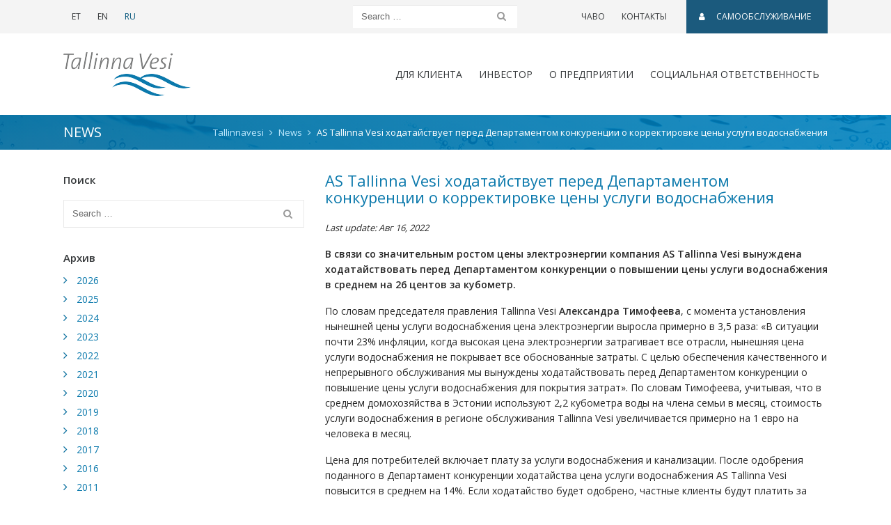

--- FILE ---
content_type: text/html; charset=UTF-8
request_url: https://tallinnavesi.ee/ru/as-tallinna-vesi-khodataystvuet-pered-departamento/
body_size: 15718
content:
<!doctype html>
<html lang="ru-RU">
	<head>
	<meta charset="utf-8">
	<meta http-equiv="x-ua-compatible" content="ie=edge">
	<meta name="viewport" content="width=device-width, initial-scale=1, shrink-to-fit=no">
	<link href='https://fonts.googleapis.com/css?family=Open+Sans:300,400,600' rel='stylesheet' type='text/css'>
	<meta name='robots' content='index, follow, max-image-preview:large, max-snippet:-1, max-video-preview:-1' />
	<style>img:is([sizes="auto" i], [sizes^="auto," i]) { contain-intrinsic-size: 3000px 1500px }</style>
	
	<!-- This site is optimized with the Yoast SEO plugin v26.1.1 - https://yoast.com/wordpress/plugins/seo/ -->
	<title>AS Tallinna Vesi ходатайствует перед Департаментом конкуренции о корректировке цены услуги водоснабжения - Tallinnavesi</title>
	<link rel="canonical" href="https://tallinnavesi.ee/ru/as-tallinna-vesi-khodataystvuet-pered-departamento/" />
	<meta property="og:locale" content="ru_RU" />
	<meta property="og:type" content="article" />
	<meta property="og:title" content="AS Tallinna Vesi ходатайствует перед Департаментом конкуренции о корректировке цены услуги водоснабжения - Tallinnavesi" />
	<meta property="og:description" content="В связи со значительным ростом цены электроэнергии компания AS Tallinna Vesi вынуждена ходатайствовать перед Департаментом конкуренции о повышении цены услуги водоснабжения в среднем на 26 центов за кубометр. По словам председателя правления Tallinna Vesi Александра Тимофеева, с момента установления нынешней цены услуги водоснабжения цена электроэнергии выросла примерно в 3,5 раза: «В ситуации почти 23% инфляции, &hellip; Continued" />
	<meta property="og:url" content="https://tallinnavesi.ee/ru/as-tallinna-vesi-khodataystvuet-pered-departamento/" />
	<meta property="og:site_name" content="Tallinnavesi" />
	<meta property="article:published_time" content="2022-08-15T13:14:56+00:00" />
	<meta property="article:modified_time" content="2022-08-16T05:27:58+00:00" />
	<meta name="author" content="Grete" />
	<meta name="twitter:card" content="summary_large_image" />
	<meta name="twitter:label1" content="Написано автором" />
	<meta name="twitter:data1" content="Grete" />
	<meta name="twitter:label2" content="Примерное время для чтения" />
	<meta name="twitter:data2" content="4 минуты" />
	<script type="application/ld+json" class="yoast-schema-graph">{"@context":"https://schema.org","@graph":[{"@type":"Article","@id":"https://tallinnavesi.ee/ru/as-tallinna-vesi-khodataystvuet-pered-departamento/#article","isPartOf":{"@id":"https://tallinnavesi.ee/ru/as-tallinna-vesi-khodataystvuet-pered-departamento/"},"author":{"name":"Grete","@id":"https://tallinnavesi.ee/ru/#/schema/person/3a9768b86aa89c7d06beba54fc681cc5"},"headline":"AS Tallinna Vesi ходатайствует перед Департаментом конкуренции о корректировке цены услуги водоснабжения","datePublished":"2022-08-15T13:14:56+00:00","dateModified":"2022-08-16T05:27:58+00:00","mainEntityOfPage":{"@id":"https://tallinnavesi.ee/ru/as-tallinna-vesi-khodataystvuet-pered-departamento/"},"wordCount":657,"publisher":{"@id":"https://tallinnavesi.ee/ru/#organization"},"articleSection":["News"],"inLanguage":"ru-RU"},{"@type":"WebPage","@id":"https://tallinnavesi.ee/ru/as-tallinna-vesi-khodataystvuet-pered-departamento/","url":"https://tallinnavesi.ee/ru/as-tallinna-vesi-khodataystvuet-pered-departamento/","name":"AS Tallinna Vesi ходатайствует перед Департаментом конкуренции о корректировке цены услуги водоснабжения - Tallinnavesi","isPartOf":{"@id":"https://tallinnavesi.ee/ru/#website"},"datePublished":"2022-08-15T13:14:56+00:00","dateModified":"2022-08-16T05:27:58+00:00","breadcrumb":{"@id":"https://tallinnavesi.ee/ru/as-tallinna-vesi-khodataystvuet-pered-departamento/#breadcrumb"},"inLanguage":"ru-RU","potentialAction":[{"@type":"ReadAction","target":["https://tallinnavesi.ee/ru/as-tallinna-vesi-khodataystvuet-pered-departamento/"]}]},{"@type":"BreadcrumbList","@id":"https://tallinnavesi.ee/ru/as-tallinna-vesi-khodataystvuet-pered-departamento/#breadcrumb","itemListElement":[{"@type":"ListItem","position":1,"name":"Home","item":"https://tallinnavesi.ee/ru/"},{"@type":"ListItem","position":2,"name":"AS Tallinna Vesi ходатайствует перед Департаментом конкуренции о корректировке цены услуги водоснабжения"}]},{"@type":"WebSite","@id":"https://tallinnavesi.ee/ru/#website","url":"https://tallinnavesi.ee/ru/","name":"Tallinnavesi","description":"Tallinnavesi","publisher":{"@id":"https://tallinnavesi.ee/ru/#organization"},"potentialAction":[{"@type":"SearchAction","target":{"@type":"EntryPoint","urlTemplate":"https://tallinnavesi.ee/ru/?s={search_term_string}"},"query-input":{"@type":"PropertyValueSpecification","valueRequired":true,"valueName":"search_term_string"}}],"inLanguage":"ru-RU"},{"@type":"Organization","@id":"https://tallinnavesi.ee/ru/#organization","name":"Tallinna Vesi","url":"https://tallinnavesi.ee/ru/","logo":{"@type":"ImageObject","inLanguage":"ru-RU","@id":"https://tallinnavesi.ee/ru/#/schema/logo/image/","url":"https://tallinnavesi.ee/wp-content/uploads/2017/05/logo-astv.png","contentUrl":"https://tallinnavesi.ee/wp-content/uploads/2017/05/logo-astv.png","width":184,"height":63,"caption":"Tallinna Vesi"},"image":{"@id":"https://tallinnavesi.ee/ru/#/schema/logo/image/"}},{"@type":"Person","@id":"https://tallinnavesi.ee/ru/#/schema/person/3a9768b86aa89c7d06beba54fc681cc5","name":"Grete","image":{"@type":"ImageObject","inLanguage":"ru-RU","@id":"https://tallinnavesi.ee/ru/#/schema/person/image/","url":"https://secure.gravatar.com/avatar/3549efc3438aeb6aef33ce6110c4c94d3275d5942a5719fd2664344951421122?s=96&d=mm&r=g","contentUrl":"https://secure.gravatar.com/avatar/3549efc3438aeb6aef33ce6110c4c94d3275d5942a5719fd2664344951421122?s=96&d=mm&r=g","caption":"Grete"},"url":"https://tallinnavesi.ee/ru/author/grete-zirk/"}]}</script>
	<!-- / Yoast SEO plugin. -->


<link rel='dns-prefetch' href='//www.google.com' />
<script type="text/javascript">
/* <![CDATA[ */
window._wpemojiSettings = {"baseUrl":"https:\/\/s.w.org\/images\/core\/emoji\/16.0.1\/72x72\/","ext":".png","svgUrl":"https:\/\/s.w.org\/images\/core\/emoji\/16.0.1\/svg\/","svgExt":".svg","source":{"concatemoji":"https:\/\/tallinnavesi.ee\/wp-includes\/js\/wp-emoji-release.min.js?ver=6.8.3"}};
/*! This file is auto-generated */
!function(s,n){var o,i,e;function c(e){try{var t={supportTests:e,timestamp:(new Date).valueOf()};sessionStorage.setItem(o,JSON.stringify(t))}catch(e){}}function p(e,t,n){e.clearRect(0,0,e.canvas.width,e.canvas.height),e.fillText(t,0,0);var t=new Uint32Array(e.getImageData(0,0,e.canvas.width,e.canvas.height).data),a=(e.clearRect(0,0,e.canvas.width,e.canvas.height),e.fillText(n,0,0),new Uint32Array(e.getImageData(0,0,e.canvas.width,e.canvas.height).data));return t.every(function(e,t){return e===a[t]})}function u(e,t){e.clearRect(0,0,e.canvas.width,e.canvas.height),e.fillText(t,0,0);for(var n=e.getImageData(16,16,1,1),a=0;a<n.data.length;a++)if(0!==n.data[a])return!1;return!0}function f(e,t,n,a){switch(t){case"flag":return n(e,"\ud83c\udff3\ufe0f\u200d\u26a7\ufe0f","\ud83c\udff3\ufe0f\u200b\u26a7\ufe0f")?!1:!n(e,"\ud83c\udde8\ud83c\uddf6","\ud83c\udde8\u200b\ud83c\uddf6")&&!n(e,"\ud83c\udff4\udb40\udc67\udb40\udc62\udb40\udc65\udb40\udc6e\udb40\udc67\udb40\udc7f","\ud83c\udff4\u200b\udb40\udc67\u200b\udb40\udc62\u200b\udb40\udc65\u200b\udb40\udc6e\u200b\udb40\udc67\u200b\udb40\udc7f");case"emoji":return!a(e,"\ud83e\udedf")}return!1}function g(e,t,n,a){var r="undefined"!=typeof WorkerGlobalScope&&self instanceof WorkerGlobalScope?new OffscreenCanvas(300,150):s.createElement("canvas"),o=r.getContext("2d",{willReadFrequently:!0}),i=(o.textBaseline="top",o.font="600 32px Arial",{});return e.forEach(function(e){i[e]=t(o,e,n,a)}),i}function t(e){var t=s.createElement("script");t.src=e,t.defer=!0,s.head.appendChild(t)}"undefined"!=typeof Promise&&(o="wpEmojiSettingsSupports",i=["flag","emoji"],n.supports={everything:!0,everythingExceptFlag:!0},e=new Promise(function(e){s.addEventListener("DOMContentLoaded",e,{once:!0})}),new Promise(function(t){var n=function(){try{var e=JSON.parse(sessionStorage.getItem(o));if("object"==typeof e&&"number"==typeof e.timestamp&&(new Date).valueOf()<e.timestamp+604800&&"object"==typeof e.supportTests)return e.supportTests}catch(e){}return null}();if(!n){if("undefined"!=typeof Worker&&"undefined"!=typeof OffscreenCanvas&&"undefined"!=typeof URL&&URL.createObjectURL&&"undefined"!=typeof Blob)try{var e="postMessage("+g.toString()+"("+[JSON.stringify(i),f.toString(),p.toString(),u.toString()].join(",")+"));",a=new Blob([e],{type:"text/javascript"}),r=new Worker(URL.createObjectURL(a),{name:"wpTestEmojiSupports"});return void(r.onmessage=function(e){c(n=e.data),r.terminate(),t(n)})}catch(e){}c(n=g(i,f,p,u))}t(n)}).then(function(e){for(var t in e)n.supports[t]=e[t],n.supports.everything=n.supports.everything&&n.supports[t],"flag"!==t&&(n.supports.everythingExceptFlag=n.supports.everythingExceptFlag&&n.supports[t]);n.supports.everythingExceptFlag=n.supports.everythingExceptFlag&&!n.supports.flag,n.DOMReady=!1,n.readyCallback=function(){n.DOMReady=!0}}).then(function(){return e}).then(function(){var e;n.supports.everything||(n.readyCallback(),(e=n.source||{}).concatemoji?t(e.concatemoji):e.wpemoji&&e.twemoji&&(t(e.twemoji),t(e.wpemoji)))}))}((window,document),window._wpemojiSettings);
/* ]]> */
</script>
<style id='wp-emoji-styles-inline-css' type='text/css'>

	img.wp-smiley, img.emoji {
		display: inline !important;
		border: none !important;
		box-shadow: none !important;
		height: 1em !important;
		width: 1em !important;
		margin: 0 0.07em !important;
		vertical-align: -0.1em !important;
		background: none !important;
		padding: 0 !important;
	}
</style>
<link rel='stylesheet' id='wp-block-library-css' href='https://tallinnavesi.ee/wp-includes/css/dist/block-library/style.min.css?ver=6.8.3' type='text/css' media='all' />
<style id='classic-theme-styles-inline-css' type='text/css'>
/*! This file is auto-generated */
.wp-block-button__link{color:#fff;background-color:#32373c;border-radius:9999px;box-shadow:none;text-decoration:none;padding:calc(.667em + 2px) calc(1.333em + 2px);font-size:1.125em}.wp-block-file__button{background:#32373c;color:#fff;text-decoration:none}
</style>
<style id='global-styles-inline-css' type='text/css'>
:root{--wp--preset--aspect-ratio--square: 1;--wp--preset--aspect-ratio--4-3: 4/3;--wp--preset--aspect-ratio--3-4: 3/4;--wp--preset--aspect-ratio--3-2: 3/2;--wp--preset--aspect-ratio--2-3: 2/3;--wp--preset--aspect-ratio--16-9: 16/9;--wp--preset--aspect-ratio--9-16: 9/16;--wp--preset--color--black: #000000;--wp--preset--color--cyan-bluish-gray: #abb8c3;--wp--preset--color--white: #ffffff;--wp--preset--color--pale-pink: #f78da7;--wp--preset--color--vivid-red: #cf2e2e;--wp--preset--color--luminous-vivid-orange: #ff6900;--wp--preset--color--luminous-vivid-amber: #fcb900;--wp--preset--color--light-green-cyan: #7bdcb5;--wp--preset--color--vivid-green-cyan: #00d084;--wp--preset--color--pale-cyan-blue: #8ed1fc;--wp--preset--color--vivid-cyan-blue: #0693e3;--wp--preset--color--vivid-purple: #9b51e0;--wp--preset--gradient--vivid-cyan-blue-to-vivid-purple: linear-gradient(135deg,rgba(6,147,227,1) 0%,rgb(155,81,224) 100%);--wp--preset--gradient--light-green-cyan-to-vivid-green-cyan: linear-gradient(135deg,rgb(122,220,180) 0%,rgb(0,208,130) 100%);--wp--preset--gradient--luminous-vivid-amber-to-luminous-vivid-orange: linear-gradient(135deg,rgba(252,185,0,1) 0%,rgba(255,105,0,1) 100%);--wp--preset--gradient--luminous-vivid-orange-to-vivid-red: linear-gradient(135deg,rgba(255,105,0,1) 0%,rgb(207,46,46) 100%);--wp--preset--gradient--very-light-gray-to-cyan-bluish-gray: linear-gradient(135deg,rgb(238,238,238) 0%,rgb(169,184,195) 100%);--wp--preset--gradient--cool-to-warm-spectrum: linear-gradient(135deg,rgb(74,234,220) 0%,rgb(151,120,209) 20%,rgb(207,42,186) 40%,rgb(238,44,130) 60%,rgb(251,105,98) 80%,rgb(254,248,76) 100%);--wp--preset--gradient--blush-light-purple: linear-gradient(135deg,rgb(255,206,236) 0%,rgb(152,150,240) 100%);--wp--preset--gradient--blush-bordeaux: linear-gradient(135deg,rgb(254,205,165) 0%,rgb(254,45,45) 50%,rgb(107,0,62) 100%);--wp--preset--gradient--luminous-dusk: linear-gradient(135deg,rgb(255,203,112) 0%,rgb(199,81,192) 50%,rgb(65,88,208) 100%);--wp--preset--gradient--pale-ocean: linear-gradient(135deg,rgb(255,245,203) 0%,rgb(182,227,212) 50%,rgb(51,167,181) 100%);--wp--preset--gradient--electric-grass: linear-gradient(135deg,rgb(202,248,128) 0%,rgb(113,206,126) 100%);--wp--preset--gradient--midnight: linear-gradient(135deg,rgb(2,3,129) 0%,rgb(40,116,252) 100%);--wp--preset--font-size--small: 13px;--wp--preset--font-size--medium: 20px;--wp--preset--font-size--large: 36px;--wp--preset--font-size--x-large: 42px;--wp--preset--spacing--20: 0.44rem;--wp--preset--spacing--30: 0.67rem;--wp--preset--spacing--40: 1rem;--wp--preset--spacing--50: 1.5rem;--wp--preset--spacing--60: 2.25rem;--wp--preset--spacing--70: 3.38rem;--wp--preset--spacing--80: 5.06rem;--wp--preset--shadow--natural: 6px 6px 9px rgba(0, 0, 0, 0.2);--wp--preset--shadow--deep: 12px 12px 50px rgba(0, 0, 0, 0.4);--wp--preset--shadow--sharp: 6px 6px 0px rgba(0, 0, 0, 0.2);--wp--preset--shadow--outlined: 6px 6px 0px -3px rgba(255, 255, 255, 1), 6px 6px rgba(0, 0, 0, 1);--wp--preset--shadow--crisp: 6px 6px 0px rgba(0, 0, 0, 1);}:where(.is-layout-flex){gap: 0.5em;}:where(.is-layout-grid){gap: 0.5em;}body .is-layout-flex{display: flex;}.is-layout-flex{flex-wrap: wrap;align-items: center;}.is-layout-flex > :is(*, div){margin: 0;}body .is-layout-grid{display: grid;}.is-layout-grid > :is(*, div){margin: 0;}:where(.wp-block-columns.is-layout-flex){gap: 2em;}:where(.wp-block-columns.is-layout-grid){gap: 2em;}:where(.wp-block-post-template.is-layout-flex){gap: 1.25em;}:where(.wp-block-post-template.is-layout-grid){gap: 1.25em;}.has-black-color{color: var(--wp--preset--color--black) !important;}.has-cyan-bluish-gray-color{color: var(--wp--preset--color--cyan-bluish-gray) !important;}.has-white-color{color: var(--wp--preset--color--white) !important;}.has-pale-pink-color{color: var(--wp--preset--color--pale-pink) !important;}.has-vivid-red-color{color: var(--wp--preset--color--vivid-red) !important;}.has-luminous-vivid-orange-color{color: var(--wp--preset--color--luminous-vivid-orange) !important;}.has-luminous-vivid-amber-color{color: var(--wp--preset--color--luminous-vivid-amber) !important;}.has-light-green-cyan-color{color: var(--wp--preset--color--light-green-cyan) !important;}.has-vivid-green-cyan-color{color: var(--wp--preset--color--vivid-green-cyan) !important;}.has-pale-cyan-blue-color{color: var(--wp--preset--color--pale-cyan-blue) !important;}.has-vivid-cyan-blue-color{color: var(--wp--preset--color--vivid-cyan-blue) !important;}.has-vivid-purple-color{color: var(--wp--preset--color--vivid-purple) !important;}.has-black-background-color{background-color: var(--wp--preset--color--black) !important;}.has-cyan-bluish-gray-background-color{background-color: var(--wp--preset--color--cyan-bluish-gray) !important;}.has-white-background-color{background-color: var(--wp--preset--color--white) !important;}.has-pale-pink-background-color{background-color: var(--wp--preset--color--pale-pink) !important;}.has-vivid-red-background-color{background-color: var(--wp--preset--color--vivid-red) !important;}.has-luminous-vivid-orange-background-color{background-color: var(--wp--preset--color--luminous-vivid-orange) !important;}.has-luminous-vivid-amber-background-color{background-color: var(--wp--preset--color--luminous-vivid-amber) !important;}.has-light-green-cyan-background-color{background-color: var(--wp--preset--color--light-green-cyan) !important;}.has-vivid-green-cyan-background-color{background-color: var(--wp--preset--color--vivid-green-cyan) !important;}.has-pale-cyan-blue-background-color{background-color: var(--wp--preset--color--pale-cyan-blue) !important;}.has-vivid-cyan-blue-background-color{background-color: var(--wp--preset--color--vivid-cyan-blue) !important;}.has-vivid-purple-background-color{background-color: var(--wp--preset--color--vivid-purple) !important;}.has-black-border-color{border-color: var(--wp--preset--color--black) !important;}.has-cyan-bluish-gray-border-color{border-color: var(--wp--preset--color--cyan-bluish-gray) !important;}.has-white-border-color{border-color: var(--wp--preset--color--white) !important;}.has-pale-pink-border-color{border-color: var(--wp--preset--color--pale-pink) !important;}.has-vivid-red-border-color{border-color: var(--wp--preset--color--vivid-red) !important;}.has-luminous-vivid-orange-border-color{border-color: var(--wp--preset--color--luminous-vivid-orange) !important;}.has-luminous-vivid-amber-border-color{border-color: var(--wp--preset--color--luminous-vivid-amber) !important;}.has-light-green-cyan-border-color{border-color: var(--wp--preset--color--light-green-cyan) !important;}.has-vivid-green-cyan-border-color{border-color: var(--wp--preset--color--vivid-green-cyan) !important;}.has-pale-cyan-blue-border-color{border-color: var(--wp--preset--color--pale-cyan-blue) !important;}.has-vivid-cyan-blue-border-color{border-color: var(--wp--preset--color--vivid-cyan-blue) !important;}.has-vivid-purple-border-color{border-color: var(--wp--preset--color--vivid-purple) !important;}.has-vivid-cyan-blue-to-vivid-purple-gradient-background{background: var(--wp--preset--gradient--vivid-cyan-blue-to-vivid-purple) !important;}.has-light-green-cyan-to-vivid-green-cyan-gradient-background{background: var(--wp--preset--gradient--light-green-cyan-to-vivid-green-cyan) !important;}.has-luminous-vivid-amber-to-luminous-vivid-orange-gradient-background{background: var(--wp--preset--gradient--luminous-vivid-amber-to-luminous-vivid-orange) !important;}.has-luminous-vivid-orange-to-vivid-red-gradient-background{background: var(--wp--preset--gradient--luminous-vivid-orange-to-vivid-red) !important;}.has-very-light-gray-to-cyan-bluish-gray-gradient-background{background: var(--wp--preset--gradient--very-light-gray-to-cyan-bluish-gray) !important;}.has-cool-to-warm-spectrum-gradient-background{background: var(--wp--preset--gradient--cool-to-warm-spectrum) !important;}.has-blush-light-purple-gradient-background{background: var(--wp--preset--gradient--blush-light-purple) !important;}.has-blush-bordeaux-gradient-background{background: var(--wp--preset--gradient--blush-bordeaux) !important;}.has-luminous-dusk-gradient-background{background: var(--wp--preset--gradient--luminous-dusk) !important;}.has-pale-ocean-gradient-background{background: var(--wp--preset--gradient--pale-ocean) !important;}.has-electric-grass-gradient-background{background: var(--wp--preset--gradient--electric-grass) !important;}.has-midnight-gradient-background{background: var(--wp--preset--gradient--midnight) !important;}.has-small-font-size{font-size: var(--wp--preset--font-size--small) !important;}.has-medium-font-size{font-size: var(--wp--preset--font-size--medium) !important;}.has-large-font-size{font-size: var(--wp--preset--font-size--large) !important;}.has-x-large-font-size{font-size: var(--wp--preset--font-size--x-large) !important;}
:where(.wp-block-post-template.is-layout-flex){gap: 1.25em;}:where(.wp-block-post-template.is-layout-grid){gap: 1.25em;}
:where(.wp-block-columns.is-layout-flex){gap: 2em;}:where(.wp-block-columns.is-layout-grid){gap: 2em;}
:root :where(.wp-block-pullquote){font-size: 1.5em;line-height: 1.6;}
</style>
<link rel='stylesheet' id='contact-form-7-css' href='https://tallinnavesi.ee/wp-content/plugins/contact-form-7/includes/css/styles.css?ver=5.9.8' type='text/css' media='all' />
<link rel='stylesheet' id='wp-mcm-styles-css' href='https://tallinnavesi.ee/wp-content/plugins/wp-media-category-management/css/wp-mcm-styles.css?ver=2.4.1.1' type='text/css' media='all' />
<link rel='stylesheet' id='swiper/css-css' href='https://tallinnavesi.ee/wp-content/themes/tallinnavesi-2017/swiper.css' type='text/css' media='all' />
<link rel='stylesheet' id='sage/css-css' href='https://tallinnavesi.ee/wp-content/themes/tallinnavesi-2017/main.css?ver=1657013797' type='text/css' media='all' />
<script type="text/javascript" src="https://tallinnavesi.ee/wp-includes/js/jquery/jquery.min.js?ver=3.7.1" id="jquery-core-js"></script>
<script type="text/javascript" src="https://tallinnavesi.ee/wp-includes/js/jquery/jquery-migrate.min.js?ver=3.4.1" id="jquery-migrate-js"></script>
<link rel="https://api.w.org/" href="https://tallinnavesi.ee/ru/wp-json/" /><link rel="alternate" title="JSON" type="application/json" href="https://tallinnavesi.ee/ru/wp-json/wp/v2/posts/26230" /><link rel="EditURI" type="application/rsd+xml" title="RSD" href="https://tallinnavesi.ee/xmlrpc.php?rsd" />
<meta name="generator" content="WordPress 6.8.3" />
<link rel='shortlink' href='https://tallinnavesi.ee/ru/?p=26230' />
<link rel="alternate" title="oEmbed (JSON)" type="application/json+oembed" href="https://tallinnavesi.ee/ru/wp-json/oembed/1.0/embed?url=https%3A%2F%2Ftallinnavesi.ee%2Fru%2Fas-tallinna-vesi-khodataystvuet-pered-departamento%2F" />
<link rel="alternate" title="oEmbed (XML)" type="text/xml+oembed" href="https://tallinnavesi.ee/ru/wp-json/oembed/1.0/embed?url=https%3A%2F%2Ftallinnavesi.ee%2Fru%2Fas-tallinna-vesi-khodataystvuet-pered-departamento%2F&#038;format=xml" />
<meta name="generator" content="WPML ver:4.7.6 stt:1,15,47;" />
<style type="text/css">.broken_link, a.broken_link {
	text-decoration: line-through;
}</style><link rel="icon" href="https://tallinnavesi.ee/wp-content/uploads/2018/02/cropped-favicon-uus-32x32.png" sizes="32x32" />
<link rel="icon" href="https://tallinnavesi.ee/wp-content/uploads/2018/02/cropped-favicon-uus-192x192.png" sizes="192x192" />
<link rel="apple-touch-icon" href="https://tallinnavesi.ee/wp-content/uploads/2018/02/cropped-favicon-uus-180x180.png" />
<meta name="msapplication-TileImage" content="https://tallinnavesi.ee/wp-content/uploads/2018/02/cropped-favicon-uus-270x270.png" />
		<style type="text/css" id="wp-custom-css">
			/*
You can add your own CSS here.

Click the help icon above to learn more.
*/
article.construction-company .comment-meta {
	display: inline-block;
}

.form-check-block-items .wpcf7-list-item {
	display: block;
}

.site-footer .title {
    line-height: 1.1;
    display: block;
}

.sidebar .card-title {
	display: block;
}

.accordion .card-header-title {
	font-size: 20px;
}

.grecaptcha-badge {
	opacity: 0 !important;
}

.page-id-7846 .grecaptcha-badge,
.page-id-7882 .grecaptcha-badge,
.page-id-7884 .grecaptcha-badge,
.page-id-13996 .grecaptcha-badge,
.page-id-14163 .grecaptcha-badge {
	opacity: 1 !important;
}

.footer-text-style-1 {
	min-width: 200px;
}

#wpcf7-f26332-p23799-o1 ul li > p,
#wpcf7-f26332-p26333-o1 ul li > p {
	display: inline;
}

.hungryfeed_items li {
	list-style: none;
}
		</style>
		
	<meta name="facebook-domain-verification" content="8cggiem2onm7ps1skkrqjzurwcfdp4" />

	<!-- Global site tag (gtag.js) - Google Analytics -->
	<script async src="https://www.googletagmanager.com/gtag/js?id=G-L0XWTYMH4B"></script>
	<script>
		window.dataLayer = window.dataLayer || [];
		function gtag(){dataLayer.push(arguments);}
		gtag('js', new Date());
		gtag('config', 'G-L0XWTYMH4B');
	</script>
</head>
	<body class="wp-singular post-template-default single single-post postid-26230 single-format-standard wp-custom-logo wp-theme-tallinnavesi-2017 as-tallinna-vesi-khodataystvuet-pered-departamento sidebar-primary">
		<!--[if IE]>
			<div class="alert alert-warning alert-dismissable">
				<button type="button" class="close" data-dismiss="alert" aria-label="Close">
					<span aria-hidden="true">&times;</span>
				</button>
				You are using an <strong>outdated</strong> browser. Please <a href="http://browsehappy.com/" target="_blank" rel="nofollow">upgrade your browser</a> to improve your experience.			</div>
		<![endif]-->
		<header class="banner site-header">

	<nav id="top-bar" class="navbar navbar-toggleable-md navbar-light">

		<div class="container d-flex justify-content-lg-start justify-content-between">

			<ul class="nav mr-lg-auto">
										<li class="nav-item">
							<a href="https://tallinnavesi.ee/" class="nav-link">
								ET							</a>
						</li>
											<li class="nav-item">
							<a href="https://tallinnavesi.ee/en/" class="nav-link">
								EN							</a>
						</li>
											<li class="nav-item">
							<a href="https://tallinnavesi.ee/ru/as-tallinna-vesi-khodataystvuet-pered-departamento/" class="nav-link active">
								RU							</a>
						</li>
								</ul>

			<form role="search" method="get" class="search-form" action="https://tallinnavesi.ee/ru/">
	<div class="input-group">
		<input type="text" name="s" class="form-control search-field" placeholder="Search …" value="" title="Search …">
				<span class="input-group-btn">
			<button type="submit" value="Submit" class="btn search-submit"><span class="fa fa-search"></span><span class="sr-only">Search</span></button>
		</span>
	</div>
</form>

			<ul id="menu-ulariba-menuu-russian" class="nav"><li id="menu-item-11751" class="menu-item menu-item-type-post_type menu-item-object-page menu-item-11751"><a href="https://tallinnavesi.ee/ru/korduma-kippuvad-kusimused/">ЧаВо</a></li>
<li id="menu-item-11752" class="menu-item menu-item-type-post_type menu-item-object-page menu-item-11752"><a href="https://tallinnavesi.ee/ru/kontaktid/">Контакты</a></li>
<li id="menu-item-8581" class="self-service-link menu-item menu-item-type-custom menu-item-object-custom menu-item-8581"><a target="_blank" href="https://klient.tallinnavesi.ee/Authentication/LogOn?ReturnUrl=%2f"><span class="fa fa-user"></span>САМООБСЛУЖИВАНИЕ</a></li>
</ul>
		</div>

	</nav>

	<div class="container">
		<nav id="menu-bar" class="navbar navbar-toggleable-md navbar-light">

			<button class="navbar-toggler navbar-toggler-right" type="button" data-toggle="collapse" data-target="#main-menu-wrap" aria-controls="main-menu-wrap" aria-expanded="false" aria-label="Toggle navigation">
				<span class="navbar-toggler-icon"></span>
			</button>

			<a href="https://tallinnavesi.ee/ru/" class="navbar-brand"><img src="https://tallinnavesi.ee/wp-content/uploads/2017/05/logo-astv.png" srcset="https://tallinnavesi.ee/wp-content/uploads/2017/05/logo-astv2x.png 2x" class="img-fluid logo" alt="logo"></a>

			<div id="main-menu-wrap" class="collapse navbar-collapse justify-content-end">

				<ul id="menu-peamenuu-russian" class="navbar-nav"><li id="menu-item-9330" class="menu-item menu-item-type-post_type menu-item-object-page menu-item-has-children dropdown menu-item-9330"><a href="https://tallinnavesi.ee/ru/dlya-klienta/" data-toggle="dropdown" class="nav-link dropdown-toggle">Для клиента</a>
<div class="dropdown-menu container"><ul class="row list-unstyled">
	<li id="menu-item-24493" class="menu-item menu-item-type-post_type menu-item-object-page menu-item-has-children menu-item-24493 nav-item col-sm-6 col-md-3"><a href="https://tallinnavesi.ee/ru/dlya-klienta/liitumisprotsess-2/" class="nav-link column-heading">Процесс подключения</a>
	<ul class="submenu list-unstyled">
		<li id="menu-item-24432" class="menu-item menu-item-type-post_type menu-item-object-page menu-item-24432"><a href="https://tallinnavesi.ee/ru/dlya-klienta/liitumisprotsess-2/taotlused-ja-uldtingimused-2/">Ходатайства и общие условия</a></li>
		<li id="menu-item-24433" class="menu-item menu-item-type-post_type menu-item-object-page menu-item-24433"><a href="https://tallinnavesi.ee/ru/dlya-klienta/liitumisprotsess-2/partnery-ramochnogo-dogovora/">Партнеры рамочного договорa</a></li>
		<li id="menu-item-23899" class="menu-item menu-item-type-post_type menu-item-object-page menu-item-23899"><a href="https://tallinnavesi.ee/ru/dlya-klienta/zaklyuchenie-dogovora-o-podklyuchenii-s-d/">Заключение договора о подключении с девелопером</a></li>
	</ul>
</li>
	<li id="menu-item-9358" class="menu-item menu-item-type-post_type menu-item-object-page menu-item-has-children menu-item-9358 nav-item col-sm-6 col-md-3"><a href="https://tallinnavesi.ee/ru/dlya-klienta/liitumisprotsess-2/teenusleping/" class="nav-link column-heading">Договор об услуге</a>
	<ul class="submenu list-unstyled">
		<li id="menu-item-9376" class="menu-item menu-item-type-post_type menu-item-object-page menu-item-9376"><a href="https://tallinnavesi.ee/ru/dlya-klienta/liitumisprotsess-2/teenusleping/solmimine/">Заключение договора</a></li>
		<li id="menu-item-9377" class="menu-item menu-item-type-post_type menu-item-object-page menu-item-9377"><a href="https://tallinnavesi.ee/ru/dlya-klienta/liitumisprotsess-2/teenusleping/lopetamine-ja-peatamine/">Завершение и приостановка</a></li>
	</ul>
</li>
	<li id="menu-item-9359" class="menu-item menu-item-type-post_type menu-item-object-page menu-item-has-children menu-item-9359 nav-item col-sm-6 col-md-3"><a href="https://tallinnavesi.ee/ru/dlya-klienta/arveldamine/" class="nav-link column-heading">Оплата счетов</a>
	<ul class="submenu list-unstyled">
		<li id="menu-item-9378" class="menu-item menu-item-type-post_type menu-item-object-page menu-item-9378"><a href="https://tallinnavesi.ee/ru/dlya-klienta/arveldamine/water-meter-reading/">Сообщение показаний счетчиков</a></li>
		<li id="menu-item-9379" class="menu-item menu-item-type-post_type menu-item-object-page menu-item-9379"><a href="https://tallinnavesi.ee/ru/dlya-klienta/arveldamine/arve-valjastamine/">Оформление счета</a></li>
		<li id="menu-item-9380" class="menu-item menu-item-type-post_type menu-item-object-page menu-item-9380"><a href="https://tallinnavesi.ee/ru/dlya-klienta/arveldamine/arvete-tasumine/">Оплата счета</a></li>
		<li id="menu-item-9382" class="menu-item menu-item-type-post_type menu-item-object-page menu-item-9382"><a href="https://tallinnavesi.ee/ru/dlya-klienta/arveldamine/vee-ja-kanaliteenuse-hinnakirjad-2/">Прейскуранты услуг водоснабжения и канализации</a></li>
		<li id="menu-item-9383" class="menu-item menu-item-type-post_type menu-item-object-page menu-item-9383"><a href="https://tallinnavesi.ee/ru/dlya-klienta/arveldamine/lisateenuste-hinnakirjad/">Прейскуранты дополнительных услуг</a></li>
		<li id="menu-item-12430" class="menu-item menu-item-type-post_type menu-item-object-page menu-item-12430"><a href="https://tallinnavesi.ee/ru/dlya-klienta/arveldamine/veearvesti/">Счетчик воды</a></li>
	</ul>
</li>
	<li id="menu-item-39219" class="menu-item menu-item-type-post_type menu-item-object-page menu-item-39219 nav-item col-sm-6 col-md-3"><a href="https://tallinnavesi.ee/ru/otbor-prob-stochnykh-vod-i-plata-za-sverkh-2/" class="nav-link column-heading">Отбор проб сточных вод и плата за сверхнормативное загрязнение</a></li>
	<li id="menu-item-9384" class="menu-item menu-item-type-post_type menu-item-object-page menu-item-9384 nav-item col-sm-6 col-md-3"><a href="https://tallinnavesi.ee/ru/dlya-klienta/informaciya-ob-otklyucheniyakh/" class="nav-link column-heading">Информация об отключениях</a></li>
	<li id="menu-item-13962" class="menu-item menu-item-type-post_type menu-item-object-page menu-item-13962 nav-item col-sm-6 col-md-3"><a href="https://tallinnavesi.ee/ru/plata-za-loyalnost-2/" class="nav-link column-heading">Плата за лояльность</a></li>
	<li id="menu-item-9393" class="menu-item menu-item-type-post_type menu-item-object-page menu-item-9393 nav-item col-sm-6 col-md-3"><a href="https://tallinnavesi.ee/ru/dlya-klienta/liitumisprotsess-2/meie-lubadused-vene-k/" class="nav-link column-heading">Обещания Tallinna Vesi клиентам</a></li>
</ul></div>
</li>
<li id="menu-item-9329" class="menu-item menu-item-type-post_type menu-item-object-page menu-item-has-children dropdown menu-item-9329"><a href="https://tallinnavesi.ee/ru/investor/" data-toggle="dropdown" class="nav-link dropdown-toggle">Инвестор</a>
<div class="dropdown-menu container"><ul class="row list-unstyled">
	<li id="menu-item-9790" class="menu-item menu-item-type-post_type menu-item-object-page menu-item-9790 nav-item col-sm-6 col-md-3"><a href="https://tallinnavesi.ee/ru/investor/aktsii/" class="nav-link column-heading">Акции</a></li>
	<li id="menu-item-9791" class="menu-item menu-item-type-post_type menu-item-object-page menu-item-9791 nav-item col-sm-6 col-md-3"><a href="https://tallinnavesi.ee/ru/investor/aruanded/" class="nav-link column-heading">Отчеты и презентации</a></li>
	<li id="menu-item-9792" class="menu-item menu-item-type-post_type menu-item-object-page menu-item-9792 nav-item col-sm-6 col-md-3"><a href="https://tallinnavesi.ee/ru/investor/aktsionaride-uldkoosolek/" class="nav-link column-heading">Общее собрание акционеров</a></li>
	<li id="menu-item-9793" class="menu-item menu-item-type-post_type menu-item-object-page menu-item-9793 nav-item col-sm-6 col-md-3"><a href="https://tallinnavesi.ee/ru/investor/stock-announcements/" class="nav-link column-heading">Биржевые сообщения</a></li>
	<li id="menu-item-9796" class="menu-item menu-item-type-post_type menu-item-object-page menu-item-9796 nav-item col-sm-6 col-md-3"><a href="https://tallinnavesi.ee/ru/investor/investori-kalender/" class="nav-link column-heading">Календарь инвестора</a></li>
	<li id="menu-item-9794" class="menu-item menu-item-type-post_type menu-item-object-page menu-item-9794 nav-item col-sm-6 col-md-3"><a href="https://tallinnavesi.ee/ru/investor/kohtumised-investoritega/" class="nav-link column-heading">Встречи с инвесторами</a></li>
</ul></div>
</li>
<li id="menu-item-9328" class="menu-item menu-item-type-post_type menu-item-object-page menu-item-has-children dropdown menu-item-9328"><a href="https://tallinnavesi.ee/ru/socialnaya-otvetstvennost/" data-toggle="dropdown" class="nav-link dropdown-toggle">О предприятии</a>
<div class="dropdown-menu container"><ul class="row list-unstyled">
	<li id="menu-item-9514" class="menu-item menu-item-type-post_type menu-item-object-page menu-item-has-children menu-item-9514 nav-item col-sm-6 col-md-3"><a href="https://tallinnavesi.ee/ru/socialnaya-otvetstvennost/areas-of-activity-ru/" class="nav-link column-heading">Сферы деятельности</a>
	<ul class="submenu list-unstyled">
		<li id="menu-item-9515" class="menu-item menu-item-type-post_type menu-item-object-page menu-item-has-children menu-item-9515"><a href="https://tallinnavesi.ee/ru/socialnaya-otvetstvennost/areas-of-activity-ru/veepuhastus/">Очистка воды</a>
		<ul class="sub-menu">
			<li id="menu-item-9516" class="menu-item menu-item-type-post_type menu-item-object-page menu-item-9516"><a href="https://tallinnavesi.ee/ru/socialnaya-otvetstvennost/areas-of-activity-ru/veepuhastus/joogivee-kvaliteet/">Качество питьевой воды</a></li>
			<li id="menu-item-9517" class="menu-item menu-item-type-post_type menu-item-object-page menu-item-9517"><a href="https://tallinnavesi.ee/ru/socialnaya-otvetstvennost/pohjavee-kvaliteet/">Качество грунтовых вод</a></li>
			<li id="menu-item-21048" class="menu-item menu-item-type-post_type menu-item-object-page menu-item-21048"><a href="https://tallinnavesi.ee/ru/socialnaya-otvetstvennost/areas-of-activity-ru/veepuhastus/ocenka-riskov-departamenta-zdorovya/">Оценка рисков Департамента здоровья</a></li>
			<li id="menu-item-9518" class="menu-item menu-item-type-post_type menu-item-object-page menu-item-9518"><a href="https://tallinnavesi.ee/ru/socialnaya-otvetstvennost/areas-of-activity-ru/veepuhastus/veepuhastusprotsess/">Процесс очистки воды</a></li>
			<li id="menu-item-9519" class="menu-item menu-item-type-post_type menu-item-object-page menu-item-9519"><a href="https://tallinnavesi.ee/ru/socialnaya-otvetstvennost/areas-of-activity-ru/veepuhastus/klooriavarii-2/">Авария с хлором</a></li>
		</ul>
</li>
		<li id="menu-item-9520" class="menu-item menu-item-type-post_type menu-item-object-page menu-item-has-children menu-item-9520"><a href="https://tallinnavesi.ee/ru/socialnaya-otvetstvennost/areas-of-activity-ru/reoveepuhastus/">Очистка сточных вод</a>
		<ul class="sub-menu">
			<li id="menu-item-12523" class="menu-item menu-item-type-post_type menu-item-object-page menu-item-12523"><a href="https://tallinnavesi.ee/ru/socialnaya-otvetstvennost/areas-of-activity-ru/reoveepuhastus/haljastusmuld/">Грунт для озеленения</a></li>
			<li id="menu-item-12326" class="menu-item menu-item-type-post_type menu-item-object-page menu-item-12326"><a href="https://tallinnavesi.ee/ru/dlya-klienta/purgimisteenuse-korraldus-tallinnas/">Порядок предоставления услуги по приему сточных вод в городе Таллинне</a></li>
			<li id="menu-item-9521" class="menu-item menu-item-type-post_type menu-item-object-page menu-item-9521"><a href="https://tallinnavesi.ee/ru/socialnaya-otvetstvennost/areas-of-activity-ru/reoveepuhastus/heitvee-puhastusprotsess/">Процесс очистки сточных вод</a></li>
		</ul>
</li>
		<li id="menu-item-9522" class="menu-item menu-item-type-post_type menu-item-object-page menu-item-9522"><a href="https://tallinnavesi.ee/ru/socialnaya-otvetstvennost/areas-of-activity-ru/watercom/">Watercom</a></li>
	</ul>
</li>
	<li id="menu-item-9523" class="menu-item menu-item-type-post_type menu-item-object-page menu-item-has-children menu-item-9523 nav-item col-sm-6 col-md-3"><a href="https://tallinnavesi.ee/ru/socialnaya-otvetstvennost/grupi-struktuur/" class="nav-link column-heading">Управление и ответственность</a>
	<ul class="submenu list-unstyled">
		<li id="menu-item-9524" class="menu-item menu-item-type-post_type menu-item-object-page menu-item-9524"><a href="https://tallinnavesi.ee/ru/socialnaya-otvetstvennost/juhatus/">Правление</a></li>
		<li id="menu-item-9525" class="menu-item menu-item-type-post_type menu-item-object-page menu-item-9525"><a href="https://tallinnavesi.ee/ru/socialnaya-otvetstvennost/juhatus/noukogu/">Совет</a></li>
		<li id="menu-item-9527" class="menu-item menu-item-type-post_type menu-item-object-page menu-item-has-children menu-item-9527"><a href="https://tallinnavesi.ee/ru/?page_id=9451">Принципы управления</a>
		<ul class="sub-menu">
			<li id="menu-item-12328" class="menu-item menu-item-type-post_type menu-item-object-page menu-item-12328"><a href="https://tallinnavesi.ee/ru/socialnaya-otvetstvennost/strateegilised-eesmargid/keskkonnaalased-juhtpohimotted/">Основные принципы в сфере экологии</a></li>
			<li id="menu-item-12331" class="menu-item menu-item-type-post_type menu-item-object-page menu-item-12331"><a href="https://tallinnavesi.ee/ru/sotsiaalne-vastutus/keskkonnaaspektid/">Важные экологические аспекты</a></li>
			<li id="menu-item-12330" class="menu-item menu-item-type-post_type menu-item-object-page menu-item-12330"><a href="https://tallinnavesi.ee/ru/sotsiaalne-vastutus/keskkonnaeesmargid/">Экологические цели</a></li>
			<li id="menu-item-9528" class="menu-item menu-item-type-post_type menu-item-object-page menu-item-9528"><a href="https://tallinnavesi.ee/ru/socialnaya-otvetstvennost/strateegilised-eesmargid/pohikiri/">Устав</a></li>
			<li id="menu-item-9530" class="menu-item menu-item-type-post_type menu-item-object-page menu-item-9530"><a href="https://tallinnavesi.ee/ru/socialnaya-otvetstvennost/strateegilised-eesmargid/hea-uhingujuhtimise-tava/">Принципы хорошего управления</a></li>
			<li id="menu-item-9531" class="menu-item menu-item-type-post_type menu-item-object-page menu-item-9531"><a href="https://tallinnavesi.ee/ru/socialnaya-otvetstvennost/strateegilised-eesmargid/oigusaktid/">Правовые акты</a></li>
		</ul>
</li>
	</ul>
</li>
	<li id="menu-item-9532" class="menu-item menu-item-type-post_type menu-item-object-page menu-item-has-children menu-item-9532 nav-item col-sm-6 col-md-3"><a href="https://tallinnavesi.ee/ru/karjaar/" class="nav-link column-heading">Приходите к нам на работу</a>
	<ul class="submenu list-unstyled">
		<li id="menu-item-9533" class="menu-item menu-item-type-post_type menu-item-object-page menu-item-has-children menu-item-9533"><a href="https://tallinnavesi.ee/ru/karjaar/tootamine-tallinna-vees/">Работа в Tallinna Vesi</a>
		<ul class="sub-menu">
			<li id="menu-item-11983" class="menu-item menu-item-type-post_type menu-item-object-page menu-item-11983"><a href="https://tallinnavesi.ee/ru/karjaar/tookuulutused/">Объявления о работе</a></li>
		</ul>
</li>
		<li id="menu-item-9534" class="menu-item menu-item-type-post_type menu-item-object-page menu-item-9534"><a href="https://tallinnavesi.ee/ru/praktika-tallinna-vees/">Практика в Tallinna Vesi</a></li>
		<li id="menu-item-23925" class="menu-item menu-item-type-post_type menu-item-object-page menu-item-23925"><a href="https://tallinnavesi.ee/ru/karjaar/stipendiumid/">Стипендии</a></li>
	</ul>
</li>
	<li id="menu-item-9535" class="menu-item menu-item-type-post_type menu-item-object-page menu-item-9535 nav-item col-sm-6 col-md-3"><a href="https://tallinnavesi.ee/ru/socialnaya-otvetstvennost/hanked/" class="nav-link column-heading">Закупки</a></li>
</ul></div>
</li>
<li id="menu-item-9572" class="menu-item menu-item-type-post_type menu-item-object-page menu-item-has-children dropdown menu-item-9572"><a href="https://tallinnavesi.ee/ru/sotsiaalne-vastutus/" data-toggle="dropdown" class="nav-link dropdown-toggle">Социальная ответственность</a>
<div class="dropdown-menu container"><ul class="row list-unstyled">
	<li id="menu-item-22889" class="menu-item menu-item-type-post_type menu-item-object-page menu-item-has-children menu-item-22889 nav-item col-sm-6 col-md-3"><a href="https://tallinnavesi.ee/ru/sotsiaalne-vastutus/yekologicheskaya-deyatelnost/" class="nav-link column-heading">Экологическая деятельность</a>
	<ul class="submenu list-unstyled">
		<li id="menu-item-22890" class="menu-item menu-item-type-post_type menu-item-object-page menu-item-22890"><a href="https://tallinnavesi.ee/ru/sotsiaalne-vastutus/environmental-reports/">Отчеты об окружающей среде</a></li>
		<li id="menu-item-22891" class="menu-item menu-item-type-post_type menu-item-object-page menu-item-22891"><a href="https://tallinnavesi.ee/ru/sotsiaalne-vastutus/keskkonnaeesmargid/">Экологические цели</a></li>
		<li id="menu-item-22892" class="menu-item menu-item-type-post_type menu-item-object-page menu-item-22892"><a href="https://tallinnavesi.ee/ru/sotsiaalne-vastutus/keskkonnaaspektid/">Важные экологические аспекты</a></li>
		<li id="menu-item-27286" class="menu-item menu-item-type-post_type menu-item-object-page menu-item-27286"><a href="https://tallinnavesi.ee/ru/uglerodnyy-sled/">Углеродный след</a></li>
	</ul>
</li>
	<li id="menu-item-9573" class="menu-item menu-item-type-post_type menu-item-object-page menu-item-has-children menu-item-9573 nav-item col-sm-6 col-md-3"><a href="https://tallinnavesi.ee/ru/sotsiaalne-vastutus/keskkonnaharidus/" class="nav-link column-heading">Экологическое образование</a>
	<ul class="submenu list-unstyled">
		<li id="menu-item-9574" class="menu-item menu-item-type-post_type menu-item-object-page menu-item-9574"><a href="https://tallinnavesi.ee/ru/sotsiaalne-vastutus/oppematerjalid/">Учебные материалы</a></li>
		<li id="menu-item-9575" class="menu-item menu-item-type-post_type menu-item-object-page menu-item-9575"><a href="https://tallinnavesi.ee/ru/sotsiaalne-vastutus/soovitused-vee-saastmiseks/">Советы по экономии воды</a></li>
		<li id="menu-item-9576" class="menu-item menu-item-type-post_type menu-item-object-page menu-item-has-children menu-item-9576"><a href="https://tallinnavesi.ee/ru/sotsiaalne-vastutus/ekskursioonid/">Экскурсии</a>
		<ul class="sub-menu">
			<li id="menu-item-9577" class="menu-item menu-item-type-post_type menu-item-object-page menu-item-9577"><a href="https://tallinnavesi.ee/ru/sotsiaalne-vastutus/ekskursioonid/ulemiste-veepuhastusjaam/">Водоочистная станция Юлемисте</a></li>
			<li id="menu-item-9578" class="menu-item menu-item-type-post_type menu-item-object-page menu-item-9578"><a href="https://tallinnavesi.ee/ru/sotsiaalne-vastutus/ekskursioonid/paljassaare-reoveepuhastusjaam/">Станция очистки бытовых сточных вод Пальяссааре</a></li>
		</ul>
</li>
		<li id="menu-item-9581" class="menu-item menu-item-type-post_type menu-item-object-page menu-item-9581"><a href="https://tallinnavesi.ee/ru/sotsiaalne-vastutus/kampaaniad/">Кампании</a></li>
	</ul>
</li>
	<li id="menu-item-9579" class="menu-item menu-item-type-post_type menu-item-object-page menu-item-has-children menu-item-9579 nav-item col-sm-6 col-md-3"><a href="https://tallinnavesi.ee/ru/sotsiaalne-vastutus/pohivaldkonnad/" class="nav-link column-heading">Основные направления благотворительной деятельности</a>
	<ul class="submenu list-unstyled">
		<li id="menu-item-9580" class="menu-item menu-item-type-post_type menu-item-object-page menu-item-9580"><a href="https://tallinnavesi.ee/ru/sotsiaalne-vastutus/pohivaldkonnad/pohivaldkonnad/">Основные принципы благотворительной деятельности</a></li>
	</ul>
</li>
</ul></div>
</li>
</ul>
			</div>

		</nav>
	</div>

	<nav id="fixed-top-menu" class="navbar navbar-toggleable-md navbar-light fixed-top hidden-xs-up">
		<div class="container">

			<button class="navbar-toggler navbar-toggler-right" type="button" data-toggle="collapse" data-target="#fixed-top-menu-wrap" aria-controls="main-menu-wrap" aria-expanded="false" aria-label="Toggle navigation">
				<span class="navbar-toggler-icon"></span>
			</button>

			<a class="navbar-brand" href="https://tallinnavesi.ee/ru/"><img src="https://tallinnavesi.ee/wp-content/uploads/2017/05/logo-astv.png" class="img-fluid logo" alt="logo"></a>

			<div id="fixed-top-menu-wrap" class="collapse navbar-collapse">

				<ul id="menu-kaasajooksev-menuu" class="navbar-nav mr-auto"><li id="menu-item-6584" class="menu-item menu-item-type-post_type menu-item-object-page menu-item-6584"><a href="https://tallinnavesi.ee/ru/dlya-klienta/">Для клиента</a></li>
<li id="menu-item-7875" class="menu-item menu-item-type-post_type menu-item-object-page menu-item-7875"><a href="https://tallinnavesi.ee/ru/investor/">Инвестор</a></li>
<li id="menu-item-6582" class="menu-item menu-item-type-post_type menu-item-object-page menu-item-6582"><a href="https://tallinnavesi.ee/ru/socialnaya-otvetstvennost/">О предприятии</a></li>
<li id="menu-item-6585" class="menu-item menu-item-type-post_type menu-item-object-page menu-item-6585"><a href="https://tallinnavesi.ee/ru/sotsiaalne-vastutus/">Социальная ответственность</a></li>
</ul>
				<form role="search" method="get" class="search-form" action="https://tallinnavesi.ee/ru/">
	<div class="input-group">
		<input type="text" name="s" class="form-control search-field" placeholder="Search …" value="" title="Search …">
				<span class="input-group-btn">
			<button type="submit" value="Submit" class="btn search-submit"><span class="fa fa-search"></span><span class="sr-only">Search</span></button>
		</span>
	</div>
</form>

				<ul id="menu-ulariba-menuu-russian-1" class="navbar-nav"><li class="menu-item menu-item-type-post_type menu-item-object-page menu-item-11751"><a href="https://tallinnavesi.ee/ru/korduma-kippuvad-kusimused/">ЧаВо</a></li>
<li class="menu-item menu-item-type-post_type menu-item-object-page menu-item-11752"><a href="https://tallinnavesi.ee/ru/kontaktid/">Контакты</a></li>
<li class="self-service-link menu-item menu-item-type-custom menu-item-object-custom menu-item-8581"><a target="_blank" href="https://klient.tallinnavesi.ee/Authentication/LogOn?ReturnUrl=%2f"><span class="fa fa-user"></span>САМООБСЛУЖИВАНИЕ</a></li>
</ul>			</div>

		</div>
	</nav>

</header>
				<div class="wrap single" role="document">
			<div class="content">
				<main class="main">
						
<div class="page-header">
	<div class="container justify-content-between d-flex">
					<span class="page-title">News</span>
		
			<div class="breadcrumbs ml-3" typeof="BreadcrumbList" vocab="https://schema.org/">
		<!-- Breadcrumb NavXT 7.3.1 -->
<span property="itemListElement" typeof="ListItem"><a property="item" typeof="WebPage" title="Mine Tallinnavesi." href="https://tallinnavesi.ee/ru/" class="home"><span property="name">Tallinnavesi</span></a><meta property="position" content="1"></span><span property="itemListElement" typeof="ListItem"><a property="item" typeof="WebPage" title="Mine rubriigi News arhiivi." href="https://tallinnavesi.ee/ru/category/news-eng-ru/" class="taxonomy category"><span property="name">News</span></a><meta property="position" content="2"></span><span property="itemListElement" typeof="ListItem"><span property="name">AS Tallinna Vesi ходатайствует перед Департаментом конкуренции о корректировке цены услуги водоснабжения</span><meta property="position" content="3"></span>	</div>

			</div>
</div>
	<div class="container">
		<div class="row">
			<aside class="col-lg-4 col-xl-3 sidebar main-sidebar">
				<section class="widget search-4 widget_search"><h3>Поиск</h3><form role="search" method="get" class="search-form" action="https://tallinnavesi.ee/ru/">
	<div class="input-group">
		<input type="text" name="s" class="form-control search-field" placeholder="Search …" value="" title="Search …">
				<span class="input-group-btn">
			<button type="submit" value="Submit" class="btn search-submit"><span class="fa fa-search"></span><span class="sr-only">Search</span></button>
		</span>
	</div>
</form>
</section><section class="widget annual_archive_widget-4 Annual_Archive_Widget"><h3>Архив</h3>		<ul>
			<li><a href='https://tallinnavesi.ee/ru/2026/'>2026</a></li>
	<li><a href='https://tallinnavesi.ee/ru/2025/'>2025</a></li>
	<li><a href='https://tallinnavesi.ee/ru/2024/'>2024</a></li>
	<li><a href='https://tallinnavesi.ee/ru/2023/'>2023</a></li>
	<li><a href='https://tallinnavesi.ee/ru/2022/'>2022</a></li>
	<li><a href='https://tallinnavesi.ee/ru/2021/'>2021</a></li>
	<li><a href='https://tallinnavesi.ee/ru/2020/'>2020</a></li>
	<li><a href='https://tallinnavesi.ee/ru/2019/'>2019</a></li>
	<li><a href='https://tallinnavesi.ee/ru/2018/'>2018</a></li>
	<li><a href='https://tallinnavesi.ee/ru/2017/'>2017</a></li>
	<li><a href='https://tallinnavesi.ee/ru/2016/'>2016</a></li>
	<li><a href='https://tallinnavesi.ee/ru/2011/'>2011</a></li>
		</ul>
		</section>			</aside>
			<div class="col-lg-8 col-xl-9 main-content">

				<article class="post-26230 post type-post status-publish format-standard hentry category-news-eng-ru">
					<header>
						<h1 class="entry-title">AS Tallinna Vesi ходатайствует перед Департаментом конкуренции о корректировке цены услуги водоснабжения</h1>
						<div class="post-meta clearfix">
	<time class="updated" datetime="2022-08-16T05:27:58+00:00">
		<span>Last update:</span>
		Авг 16, 2022	</time>
</div>
					</header>
					<div class="entry-content">
						<p><strong>В связи со значительным ростом цены электроэнергии компания AS Tallinna Vesi вынуждена ходатайствовать перед Департаментом конкуренции о повышении цены услуги водоснабжения в среднем на 26 центов за кубометр. </strong></p>
<p>По словам председателя правления Tallinna Vesi <strong>Александра Тимофеева</strong>, с момента установления нынешней цены услуги водоснабжения цена электроэнергии выросла примерно в 3,5 раза: «В ситуации почти 23% инфляции, когда высокая цена электроэнергии затрагивает все отрасли, нынешняя цена услуги водоснабжения не покрывает все обоснованные затраты. С целью обеспечения качественного и непрерывного обслуживания мы вынуждены ходатайствовать перед Департаментом конкуренции о повышение цены услуги водоснабжения для покрытия затрат». По словам Тимофеева, учитывая, что в среднем домохозяйства в Эстонии используют 2,2 кубометра воды на члена семьи в месяц, стоимость услуги водоснабжения в регионе обслуживания Tallinna Vesi увеличивается примерно на 1 евро на человека в месяц.</p>
<p>Цена для потребителей включает плату за услуги водоснабжения и канализации. После одобрения поданного в Департамент конкуренции ходатайства цена услуги водоснабжения AS Tallinna Vesi повысится в среднем на 14%. Если ходатайство будет одобрено, частные клиенты будут платить за один кубометр воды и канализации 1,87 евро с налогом с оборота, а юридические лица 3,57 евро плюс налог с оборота.</p>
<p>«Цена услуги водоснабжения для частных клиентов у Tallinna Vesi самая низкая среди эстонских предприятий водоснабжения. Даже когда будет установлен ​​новый тариф, цена на воду для наших частных клиентов останется самой низкой в Эстонии», &#8212; заверил Тимофеев.</p>
<p>Расходы на электроэнергию составляют около 25% всех производственных расходов Tallinna Vesi. В основном использует электричество в процессе очистки сточных вод и питьевой воды, а также в насосных станциях. Много электроэнергии также потребляют озонаторы, помогающие обеспечить чистоту водопроводной воды и снизить количество добавляемого в водопроводную воду хлора.</p>
<p>Чтобы компенсировать резкое повышение цен на электроэнергию, Департамент конкуренции обеспечивает упрощенную форму производства, которой уже воспользовались другие эстонские предприятиями водоснабжения. В этом году уже 17 предприятий водоснабжения Эстонии ходатайствовали о новых ценах. Например, о повышении цен объявили предприятия водоснабжения Тарту и Нарвы. Кроме того, в производстве находятся ходатайства об изменении цен от 11 предприятий водоснабжения. Стоимость услуги водоснабжения составляет менее 1% среднего дохода члена домохозяйства.</p>
<p>Tallinna Vesi ходатайствует о повышении цены услуги водоснабжения в регионе обслуживания Таллинна и Сауэ. В отношении этих регионов в Департамент конкуренции можно подать ходатайство на проведение упрощенной процедуры, поскольку нынешняя цена действует там менее трех лет. Кроме того, Tallinna Vesi также просит изменить оптовую цену для предприятий водоснабжения, расположенных в близлежащих волостях.</p>
<p>Поскольку Закон о коммунальном водоснабжении и канализации предусматривает постепенное уравнивание цен на услуги водоснабжения для частных и юридических лиц, рост цен для частных клиентов в процентном отношении будет выше. При корректировке цены на услуги водоснабжения, помимо цены электроэнергии и требования гармонизации цен, учитывается добавление вступившего в силу в 2022 году компонента платы за надзор, т.е. часть цены услуги водоснабжения составит плата за надзор Департамента конкуренции</p>
<p>Tallinna Vesi последовательно инвестирует в экономичные технологии, которые, среди прочего, помогают смягчить резкий рост цены электроэнергии. «За последние три года мы инвестировали около 60 миллионов евро. Наша цель – в ближайшие годы выполнить ряд крупных инвестиций для снижения затрат на энергию и уменьшения воздействия на окружающую среду», &#8212; сказал Тимофеев. Например, компания планирует начать самостоятельно производить на очистных сооружениях электроэнергию из биогаза. В настоящее время биогаз используется для отопления зданий и обогрева в процессе очистки сточных вод. По словам Тимофеева, для экономии затрат на электроэнергию в крупных точках потребления задействованы компенсаторы реактивной энергии: «Недавно мы также внедрили автоматизированную технологию планирования потребления электроэнергии в периоды с более низкими биржевыми ценами».</p>
<p>AS Tallinna Vesi – крупнейшее предприятие водоснабжения в Эстонии, обслуживающее более 23 900 частных и коммерческих клиентов, в также 470 000 конечных потребителей в Таллинне и близлежащих волостях. Tallinna Vesi котируется в основном списке Таллиннской биржи Nasdaq. Крупнейшими акционерами компании являются город Таллинн (55,06%) и энергетический концерн Utilitas (20,36%). 24,58% акций предприятия свободно торгуются на рынке Nasdaq Baltic.</p>
<p>&nbsp;</p>
<table style="width: 22.0364%; height: 352px;" width="0">
<tbody>
<tr style="height: 74px;">
<td style="height: 74px;" colspan="2" width="301">Сравнение цен услуги водоснабжения для частных клиентов на основании действующей и запрашиваемой цены, €/м3</td>
</tr>
<tr style="height: 74px;">
<td style="height: 74px;" width="141"><strong>Регион</strong></td>
<td style="height: 74px;" width="159"><strong>Цена для частных клиентов (с налогом с оборота)</strong></td>
</tr>
<tr style="height: 26px;">
<td style="height: 26px;" width="141">Кохтла-Ярве</td>
<td style="height: 26px;" width="159"><strong>3,09</strong></td>
</tr>
<tr style="height: 26px;">
<td style="height: 26px;" width="141">Пярну</td>
<td style="height: 26px;" width="159"><strong>2,7</strong></td>
</tr>
<tr style="height: 26px;">
<td style="height: 26px;" width="141">Тарту</td>
<td style="height: 26px;" width="159"><strong>2,50</strong></td>
</tr>
<tr style="height: 26px;">
<td style="height: 26px;" width="141">Нарва</td>
<td style="height: 26px;" width="159"><strong>2,04</strong></td>
</tr>
<tr style="height: 50px;">
<td style="height: 50px;" width="141">Таллинн (действующая цена)</td>
<td style="height: 50px;" width="159"><strong>1,52</strong></td>
</tr>
<tr style="height: 50px;">
<td style="height: 50px;" width="141">Таллинн (ходатайство)</td>
<td style="height: 50px;" width="159"><strong>1,87</strong></td>
</tr>
</tbody>
</table>
<p>&nbsp;</p>
<p>Дополнительная информация:</p>
<p>Александр Тимофеев</p>
<p>Председатель правления AS Tallinna Vesi</p>
<p>Телефон: +372 626 2259</p>
<p>Электронная почта: <a href="&#109;&#97;&#x69;l&#116;&#x6f;&#x3a;a&#108;&#x65;&#x6b;s&#97;&#x6e;d&#114;&#x2e;&#x74;i&#109;&#x6f;&#x66;e&#106;&#x65;v&#64;&#x74;&#x76;e&#115;&#x69;&#x2e;e&#101;">&#x61;l&#x65;&#107;&#x73;&#97;&#x6e;&#x64;r&#x2e;&#116;&#x69;&#109;&#x6f;&#102;e&#x6a;&#101;&#x76;&#64;&#x74;&#118;e&#x73;&#105;&#x2e;&#101;&#x65;</a></p>
					</div>
					<footer class="article-footer">
											</footer>
									</article>

			</div>
		</div>
	</div>
				</main><!-- /.main -->
			</div><!-- /.content -->
		</div><!-- /.wrap -->
				<footer class="site-footer pb-3">
	<div class="container">
		<div class="row">

			<div class="col-sm footer-text-style-1 widget text-13 widget_text"><span class="title">Адрес</span>			<div class="textwidget"><p>AS Tallinna Vesi<br />
Ädala 10, Tallinn 10614</p>
<p><a href="https://www.google.ee/maps/place/Tallinna+Vesi+AS/@59.4330458,24.7070543,17z/data=!4m13!1m7!3m6!1s0x4692948788ea316d:0x4007163793f18e9b!2s%C3%84dala+10,+10614+Tallinn!3b1!8m2!3d59.4330431!4d24.709243!3m4!1s0x4692947d98d4e2fb:0x5adcdfe9e36aa934!8m2!3d59.4330395!4d24.7080491" target="_blank" rel="noopener">Посмотри на карту</a></p>
</div>
		</div><div class="col-sm footer-text-style-1 widget text-15 widget_text"><span class="title">Контактные данные</span>			<div class="textwidget"><p><strong>Тел:</strong> 626 2200<br />
<strong>Авария:</strong> 626 2400<br />
<strong>Эл. почта:</strong> tvesi(ät)tvesi.ee<br />
<strong>Рег. номер:</strong> 10257326<br />
<strong>KMKR:</strong> EE100060979</p>
<p>&nbsp;</p>
</div>
		</div>
			
			<div class="col-sm footer-text-style-3 widget text-17 widget_text"><span class="title">Стандарты</span>			<div class="textwidget"><p>ISO9001, ISO14001<br />
ISO45001, ISO27001</p>
<p><a href="https://www.tallinnavesi.ee/ru/privaatsuspoliitika/">Политика приватности</a></p>
<p><a href="https://tallinnavesi.ee/ru/socialnaya-otvetstvennost/juhatus/yeticheskie-kommercheskie-normy/">Бизнес-этика</a></p>
</div>
		</div>
			<div class="col-sm footer-text-style-3 widget widget_text">
				<span class="title">Follow us:</span>
				<div class="textwidget footer-social-icons">
					<a href="https://www.facebook.com/tallinnavesi" target="_blank"><img src="https://tallinnavesi.ee/wp-content/themes/tallinnavesi-2017/img/icon-fb.png"></a>
					<a href="https://www.instagram.com/tallinna_vesi/" target="_blank"><img src="https://tallinnavesi.ee/wp-content/themes/tallinnavesi-2017/img/icon-ig.png"></a>
					<a href="https://www.linkedin.com/company/as-tallinna-vesi/" target="_blank"><img src="https://tallinnavesi.ee/wp-content/themes/tallinnavesi-2017/img/icon-li.png"></a>
				</div>
			</div>

			<div class="pr-3 text-sm-right footer-logos">
										<img src="https://tallinnavesi.ee/wp-content/uploads/2026/01/iso-serdid-2026-1.png" alt="" srcset="https://tallinnavesi.ee/wp-content/uploads/2026/01/iso-serdid-2026-1.png 2x" class="footer_logo_1 img-fluid">
											<img src="https://tallinnavesi.ee/wp-content/uploads/2017/07/emas-en.png" alt="" srcset="https://tallinnavesi.ee/wp-content/uploads/2017/07/emas-en2x.png 2x" class="footer_logo_2 img-fluid">
								</div>
		</div>
	</div>
</footer>
<script type="speculationrules">
{"prefetch":[{"source":"document","where":{"and":[{"href_matches":"\/ru\/*"},{"not":{"href_matches":["\/wp-*.php","\/wp-admin\/*","\/wp-content\/uploads\/*","\/wp-content\/*","\/wp-content\/plugins\/*","\/wp-content\/themes\/tallinnavesi-2017\/*","\/ru\/*\\?(.+)"]}},{"not":{"selector_matches":"a[rel~=\"nofollow\"]"}},{"not":{"selector_matches":".no-prefetch, .no-prefetch a"}}]},"eagerness":"conservative"}]}
</script>
<script type="text/javascript" src="https://tallinnavesi.ee/wp-includes/js/dist/hooks.min.js?ver=4d63a3d491d11ffd8ac6" id="wp-hooks-js"></script>
<script type="text/javascript" src="https://tallinnavesi.ee/wp-includes/js/dist/i18n.min.js?ver=5e580eb46a90c2b997e6" id="wp-i18n-js"></script>
<script type="text/javascript" id="wp-i18n-js-after">
/* <![CDATA[ */
wp.i18n.setLocaleData( { 'text direction\u0004ltr': [ 'ltr' ] } );
/* ]]> */
</script>
<script type="text/javascript" src="https://tallinnavesi.ee/wp-content/plugins/contact-form-7/includes/swv/js/index.js?ver=5.9.8" id="swv-js"></script>
<script type="text/javascript" id="contact-form-7-js-extra">
/* <![CDATA[ */
var wpcf7 = {"api":{"root":"https:\/\/tallinnavesi.ee\/ru\/wp-json\/","namespace":"contact-form-7\/v1"},"cached":"1"};
/* ]]> */
</script>
<script type="text/javascript" src="https://tallinnavesi.ee/wp-content/plugins/contact-form-7/includes/js/index.js?ver=5.9.8" id="contact-form-7-js"></script>
<script type="text/javascript" src="https://www.google.com/recaptcha/api.js?render=6LdCzsYUAAAAANbShaBfMbrTcjDGKmw7MoImJQyw&amp;hl=ru&amp;ver=3.0" id="google-recaptcha-js"></script>
<script type="text/javascript" src="https://tallinnavesi.ee/wp-includes/js/dist/vendor/wp-polyfill.min.js?ver=3.15.0" id="wp-polyfill-js"></script>
<script type="text/javascript" id="wpcf7-recaptcha-js-extra">
/* <![CDATA[ */
var wpcf7_recaptcha = {"sitekey":"6LdCzsYUAAAAANbShaBfMbrTcjDGKmw7MoImJQyw","actions":{"homepage":"homepage","contactform":"contactform"}};
/* ]]> */
</script>
<script type="text/javascript" src="https://tallinnavesi.ee/wp-content/plugins/contact-form-7/modules/recaptcha/index.js?ver=5.9.8" id="wpcf7-recaptcha-js"></script>
<script type="text/javascript" src="https://tallinnavesi.ee/wp-content/themes/tallinnavesi-2017/scripts.js?ver=1634635531" id="sage/js-js"></script>
	</body>
</html>


--- FILE ---
content_type: text/html; charset=utf-8
request_url: https://www.google.com/recaptcha/api2/anchor?ar=1&k=6LdCzsYUAAAAANbShaBfMbrTcjDGKmw7MoImJQyw&co=aHR0cHM6Ly90YWxsaW5uYXZlc2kuZWU6NDQz&hl=ru&v=PoyoqOPhxBO7pBk68S4YbpHZ&size=invisible&anchor-ms=20000&execute-ms=30000&cb=cm2na1z7cbm6
body_size: 48979
content:
<!DOCTYPE HTML><html dir="ltr" lang="ru"><head><meta http-equiv="Content-Type" content="text/html; charset=UTF-8">
<meta http-equiv="X-UA-Compatible" content="IE=edge">
<title>reCAPTCHA</title>
<style type="text/css">
/* cyrillic-ext */
@font-face {
  font-family: 'Roboto';
  font-style: normal;
  font-weight: 400;
  font-stretch: 100%;
  src: url(//fonts.gstatic.com/s/roboto/v48/KFO7CnqEu92Fr1ME7kSn66aGLdTylUAMa3GUBHMdazTgWw.woff2) format('woff2');
  unicode-range: U+0460-052F, U+1C80-1C8A, U+20B4, U+2DE0-2DFF, U+A640-A69F, U+FE2E-FE2F;
}
/* cyrillic */
@font-face {
  font-family: 'Roboto';
  font-style: normal;
  font-weight: 400;
  font-stretch: 100%;
  src: url(//fonts.gstatic.com/s/roboto/v48/KFO7CnqEu92Fr1ME7kSn66aGLdTylUAMa3iUBHMdazTgWw.woff2) format('woff2');
  unicode-range: U+0301, U+0400-045F, U+0490-0491, U+04B0-04B1, U+2116;
}
/* greek-ext */
@font-face {
  font-family: 'Roboto';
  font-style: normal;
  font-weight: 400;
  font-stretch: 100%;
  src: url(//fonts.gstatic.com/s/roboto/v48/KFO7CnqEu92Fr1ME7kSn66aGLdTylUAMa3CUBHMdazTgWw.woff2) format('woff2');
  unicode-range: U+1F00-1FFF;
}
/* greek */
@font-face {
  font-family: 'Roboto';
  font-style: normal;
  font-weight: 400;
  font-stretch: 100%;
  src: url(//fonts.gstatic.com/s/roboto/v48/KFO7CnqEu92Fr1ME7kSn66aGLdTylUAMa3-UBHMdazTgWw.woff2) format('woff2');
  unicode-range: U+0370-0377, U+037A-037F, U+0384-038A, U+038C, U+038E-03A1, U+03A3-03FF;
}
/* math */
@font-face {
  font-family: 'Roboto';
  font-style: normal;
  font-weight: 400;
  font-stretch: 100%;
  src: url(//fonts.gstatic.com/s/roboto/v48/KFO7CnqEu92Fr1ME7kSn66aGLdTylUAMawCUBHMdazTgWw.woff2) format('woff2');
  unicode-range: U+0302-0303, U+0305, U+0307-0308, U+0310, U+0312, U+0315, U+031A, U+0326-0327, U+032C, U+032F-0330, U+0332-0333, U+0338, U+033A, U+0346, U+034D, U+0391-03A1, U+03A3-03A9, U+03B1-03C9, U+03D1, U+03D5-03D6, U+03F0-03F1, U+03F4-03F5, U+2016-2017, U+2034-2038, U+203C, U+2040, U+2043, U+2047, U+2050, U+2057, U+205F, U+2070-2071, U+2074-208E, U+2090-209C, U+20D0-20DC, U+20E1, U+20E5-20EF, U+2100-2112, U+2114-2115, U+2117-2121, U+2123-214F, U+2190, U+2192, U+2194-21AE, U+21B0-21E5, U+21F1-21F2, U+21F4-2211, U+2213-2214, U+2216-22FF, U+2308-230B, U+2310, U+2319, U+231C-2321, U+2336-237A, U+237C, U+2395, U+239B-23B7, U+23D0, U+23DC-23E1, U+2474-2475, U+25AF, U+25B3, U+25B7, U+25BD, U+25C1, U+25CA, U+25CC, U+25FB, U+266D-266F, U+27C0-27FF, U+2900-2AFF, U+2B0E-2B11, U+2B30-2B4C, U+2BFE, U+3030, U+FF5B, U+FF5D, U+1D400-1D7FF, U+1EE00-1EEFF;
}
/* symbols */
@font-face {
  font-family: 'Roboto';
  font-style: normal;
  font-weight: 400;
  font-stretch: 100%;
  src: url(//fonts.gstatic.com/s/roboto/v48/KFO7CnqEu92Fr1ME7kSn66aGLdTylUAMaxKUBHMdazTgWw.woff2) format('woff2');
  unicode-range: U+0001-000C, U+000E-001F, U+007F-009F, U+20DD-20E0, U+20E2-20E4, U+2150-218F, U+2190, U+2192, U+2194-2199, U+21AF, U+21E6-21F0, U+21F3, U+2218-2219, U+2299, U+22C4-22C6, U+2300-243F, U+2440-244A, U+2460-24FF, U+25A0-27BF, U+2800-28FF, U+2921-2922, U+2981, U+29BF, U+29EB, U+2B00-2BFF, U+4DC0-4DFF, U+FFF9-FFFB, U+10140-1018E, U+10190-1019C, U+101A0, U+101D0-101FD, U+102E0-102FB, U+10E60-10E7E, U+1D2C0-1D2D3, U+1D2E0-1D37F, U+1F000-1F0FF, U+1F100-1F1AD, U+1F1E6-1F1FF, U+1F30D-1F30F, U+1F315, U+1F31C, U+1F31E, U+1F320-1F32C, U+1F336, U+1F378, U+1F37D, U+1F382, U+1F393-1F39F, U+1F3A7-1F3A8, U+1F3AC-1F3AF, U+1F3C2, U+1F3C4-1F3C6, U+1F3CA-1F3CE, U+1F3D4-1F3E0, U+1F3ED, U+1F3F1-1F3F3, U+1F3F5-1F3F7, U+1F408, U+1F415, U+1F41F, U+1F426, U+1F43F, U+1F441-1F442, U+1F444, U+1F446-1F449, U+1F44C-1F44E, U+1F453, U+1F46A, U+1F47D, U+1F4A3, U+1F4B0, U+1F4B3, U+1F4B9, U+1F4BB, U+1F4BF, U+1F4C8-1F4CB, U+1F4D6, U+1F4DA, U+1F4DF, U+1F4E3-1F4E6, U+1F4EA-1F4ED, U+1F4F7, U+1F4F9-1F4FB, U+1F4FD-1F4FE, U+1F503, U+1F507-1F50B, U+1F50D, U+1F512-1F513, U+1F53E-1F54A, U+1F54F-1F5FA, U+1F610, U+1F650-1F67F, U+1F687, U+1F68D, U+1F691, U+1F694, U+1F698, U+1F6AD, U+1F6B2, U+1F6B9-1F6BA, U+1F6BC, U+1F6C6-1F6CF, U+1F6D3-1F6D7, U+1F6E0-1F6EA, U+1F6F0-1F6F3, U+1F6F7-1F6FC, U+1F700-1F7FF, U+1F800-1F80B, U+1F810-1F847, U+1F850-1F859, U+1F860-1F887, U+1F890-1F8AD, U+1F8B0-1F8BB, U+1F8C0-1F8C1, U+1F900-1F90B, U+1F93B, U+1F946, U+1F984, U+1F996, U+1F9E9, U+1FA00-1FA6F, U+1FA70-1FA7C, U+1FA80-1FA89, U+1FA8F-1FAC6, U+1FACE-1FADC, U+1FADF-1FAE9, U+1FAF0-1FAF8, U+1FB00-1FBFF;
}
/* vietnamese */
@font-face {
  font-family: 'Roboto';
  font-style: normal;
  font-weight: 400;
  font-stretch: 100%;
  src: url(//fonts.gstatic.com/s/roboto/v48/KFO7CnqEu92Fr1ME7kSn66aGLdTylUAMa3OUBHMdazTgWw.woff2) format('woff2');
  unicode-range: U+0102-0103, U+0110-0111, U+0128-0129, U+0168-0169, U+01A0-01A1, U+01AF-01B0, U+0300-0301, U+0303-0304, U+0308-0309, U+0323, U+0329, U+1EA0-1EF9, U+20AB;
}
/* latin-ext */
@font-face {
  font-family: 'Roboto';
  font-style: normal;
  font-weight: 400;
  font-stretch: 100%;
  src: url(//fonts.gstatic.com/s/roboto/v48/KFO7CnqEu92Fr1ME7kSn66aGLdTylUAMa3KUBHMdazTgWw.woff2) format('woff2');
  unicode-range: U+0100-02BA, U+02BD-02C5, U+02C7-02CC, U+02CE-02D7, U+02DD-02FF, U+0304, U+0308, U+0329, U+1D00-1DBF, U+1E00-1E9F, U+1EF2-1EFF, U+2020, U+20A0-20AB, U+20AD-20C0, U+2113, U+2C60-2C7F, U+A720-A7FF;
}
/* latin */
@font-face {
  font-family: 'Roboto';
  font-style: normal;
  font-weight: 400;
  font-stretch: 100%;
  src: url(//fonts.gstatic.com/s/roboto/v48/KFO7CnqEu92Fr1ME7kSn66aGLdTylUAMa3yUBHMdazQ.woff2) format('woff2');
  unicode-range: U+0000-00FF, U+0131, U+0152-0153, U+02BB-02BC, U+02C6, U+02DA, U+02DC, U+0304, U+0308, U+0329, U+2000-206F, U+20AC, U+2122, U+2191, U+2193, U+2212, U+2215, U+FEFF, U+FFFD;
}
/* cyrillic-ext */
@font-face {
  font-family: 'Roboto';
  font-style: normal;
  font-weight: 500;
  font-stretch: 100%;
  src: url(//fonts.gstatic.com/s/roboto/v48/KFO7CnqEu92Fr1ME7kSn66aGLdTylUAMa3GUBHMdazTgWw.woff2) format('woff2');
  unicode-range: U+0460-052F, U+1C80-1C8A, U+20B4, U+2DE0-2DFF, U+A640-A69F, U+FE2E-FE2F;
}
/* cyrillic */
@font-face {
  font-family: 'Roboto';
  font-style: normal;
  font-weight: 500;
  font-stretch: 100%;
  src: url(//fonts.gstatic.com/s/roboto/v48/KFO7CnqEu92Fr1ME7kSn66aGLdTylUAMa3iUBHMdazTgWw.woff2) format('woff2');
  unicode-range: U+0301, U+0400-045F, U+0490-0491, U+04B0-04B1, U+2116;
}
/* greek-ext */
@font-face {
  font-family: 'Roboto';
  font-style: normal;
  font-weight: 500;
  font-stretch: 100%;
  src: url(//fonts.gstatic.com/s/roboto/v48/KFO7CnqEu92Fr1ME7kSn66aGLdTylUAMa3CUBHMdazTgWw.woff2) format('woff2');
  unicode-range: U+1F00-1FFF;
}
/* greek */
@font-face {
  font-family: 'Roboto';
  font-style: normal;
  font-weight: 500;
  font-stretch: 100%;
  src: url(//fonts.gstatic.com/s/roboto/v48/KFO7CnqEu92Fr1ME7kSn66aGLdTylUAMa3-UBHMdazTgWw.woff2) format('woff2');
  unicode-range: U+0370-0377, U+037A-037F, U+0384-038A, U+038C, U+038E-03A1, U+03A3-03FF;
}
/* math */
@font-face {
  font-family: 'Roboto';
  font-style: normal;
  font-weight: 500;
  font-stretch: 100%;
  src: url(//fonts.gstatic.com/s/roboto/v48/KFO7CnqEu92Fr1ME7kSn66aGLdTylUAMawCUBHMdazTgWw.woff2) format('woff2');
  unicode-range: U+0302-0303, U+0305, U+0307-0308, U+0310, U+0312, U+0315, U+031A, U+0326-0327, U+032C, U+032F-0330, U+0332-0333, U+0338, U+033A, U+0346, U+034D, U+0391-03A1, U+03A3-03A9, U+03B1-03C9, U+03D1, U+03D5-03D6, U+03F0-03F1, U+03F4-03F5, U+2016-2017, U+2034-2038, U+203C, U+2040, U+2043, U+2047, U+2050, U+2057, U+205F, U+2070-2071, U+2074-208E, U+2090-209C, U+20D0-20DC, U+20E1, U+20E5-20EF, U+2100-2112, U+2114-2115, U+2117-2121, U+2123-214F, U+2190, U+2192, U+2194-21AE, U+21B0-21E5, U+21F1-21F2, U+21F4-2211, U+2213-2214, U+2216-22FF, U+2308-230B, U+2310, U+2319, U+231C-2321, U+2336-237A, U+237C, U+2395, U+239B-23B7, U+23D0, U+23DC-23E1, U+2474-2475, U+25AF, U+25B3, U+25B7, U+25BD, U+25C1, U+25CA, U+25CC, U+25FB, U+266D-266F, U+27C0-27FF, U+2900-2AFF, U+2B0E-2B11, U+2B30-2B4C, U+2BFE, U+3030, U+FF5B, U+FF5D, U+1D400-1D7FF, U+1EE00-1EEFF;
}
/* symbols */
@font-face {
  font-family: 'Roboto';
  font-style: normal;
  font-weight: 500;
  font-stretch: 100%;
  src: url(//fonts.gstatic.com/s/roboto/v48/KFO7CnqEu92Fr1ME7kSn66aGLdTylUAMaxKUBHMdazTgWw.woff2) format('woff2');
  unicode-range: U+0001-000C, U+000E-001F, U+007F-009F, U+20DD-20E0, U+20E2-20E4, U+2150-218F, U+2190, U+2192, U+2194-2199, U+21AF, U+21E6-21F0, U+21F3, U+2218-2219, U+2299, U+22C4-22C6, U+2300-243F, U+2440-244A, U+2460-24FF, U+25A0-27BF, U+2800-28FF, U+2921-2922, U+2981, U+29BF, U+29EB, U+2B00-2BFF, U+4DC0-4DFF, U+FFF9-FFFB, U+10140-1018E, U+10190-1019C, U+101A0, U+101D0-101FD, U+102E0-102FB, U+10E60-10E7E, U+1D2C0-1D2D3, U+1D2E0-1D37F, U+1F000-1F0FF, U+1F100-1F1AD, U+1F1E6-1F1FF, U+1F30D-1F30F, U+1F315, U+1F31C, U+1F31E, U+1F320-1F32C, U+1F336, U+1F378, U+1F37D, U+1F382, U+1F393-1F39F, U+1F3A7-1F3A8, U+1F3AC-1F3AF, U+1F3C2, U+1F3C4-1F3C6, U+1F3CA-1F3CE, U+1F3D4-1F3E0, U+1F3ED, U+1F3F1-1F3F3, U+1F3F5-1F3F7, U+1F408, U+1F415, U+1F41F, U+1F426, U+1F43F, U+1F441-1F442, U+1F444, U+1F446-1F449, U+1F44C-1F44E, U+1F453, U+1F46A, U+1F47D, U+1F4A3, U+1F4B0, U+1F4B3, U+1F4B9, U+1F4BB, U+1F4BF, U+1F4C8-1F4CB, U+1F4D6, U+1F4DA, U+1F4DF, U+1F4E3-1F4E6, U+1F4EA-1F4ED, U+1F4F7, U+1F4F9-1F4FB, U+1F4FD-1F4FE, U+1F503, U+1F507-1F50B, U+1F50D, U+1F512-1F513, U+1F53E-1F54A, U+1F54F-1F5FA, U+1F610, U+1F650-1F67F, U+1F687, U+1F68D, U+1F691, U+1F694, U+1F698, U+1F6AD, U+1F6B2, U+1F6B9-1F6BA, U+1F6BC, U+1F6C6-1F6CF, U+1F6D3-1F6D7, U+1F6E0-1F6EA, U+1F6F0-1F6F3, U+1F6F7-1F6FC, U+1F700-1F7FF, U+1F800-1F80B, U+1F810-1F847, U+1F850-1F859, U+1F860-1F887, U+1F890-1F8AD, U+1F8B0-1F8BB, U+1F8C0-1F8C1, U+1F900-1F90B, U+1F93B, U+1F946, U+1F984, U+1F996, U+1F9E9, U+1FA00-1FA6F, U+1FA70-1FA7C, U+1FA80-1FA89, U+1FA8F-1FAC6, U+1FACE-1FADC, U+1FADF-1FAE9, U+1FAF0-1FAF8, U+1FB00-1FBFF;
}
/* vietnamese */
@font-face {
  font-family: 'Roboto';
  font-style: normal;
  font-weight: 500;
  font-stretch: 100%;
  src: url(//fonts.gstatic.com/s/roboto/v48/KFO7CnqEu92Fr1ME7kSn66aGLdTylUAMa3OUBHMdazTgWw.woff2) format('woff2');
  unicode-range: U+0102-0103, U+0110-0111, U+0128-0129, U+0168-0169, U+01A0-01A1, U+01AF-01B0, U+0300-0301, U+0303-0304, U+0308-0309, U+0323, U+0329, U+1EA0-1EF9, U+20AB;
}
/* latin-ext */
@font-face {
  font-family: 'Roboto';
  font-style: normal;
  font-weight: 500;
  font-stretch: 100%;
  src: url(//fonts.gstatic.com/s/roboto/v48/KFO7CnqEu92Fr1ME7kSn66aGLdTylUAMa3KUBHMdazTgWw.woff2) format('woff2');
  unicode-range: U+0100-02BA, U+02BD-02C5, U+02C7-02CC, U+02CE-02D7, U+02DD-02FF, U+0304, U+0308, U+0329, U+1D00-1DBF, U+1E00-1E9F, U+1EF2-1EFF, U+2020, U+20A0-20AB, U+20AD-20C0, U+2113, U+2C60-2C7F, U+A720-A7FF;
}
/* latin */
@font-face {
  font-family: 'Roboto';
  font-style: normal;
  font-weight: 500;
  font-stretch: 100%;
  src: url(//fonts.gstatic.com/s/roboto/v48/KFO7CnqEu92Fr1ME7kSn66aGLdTylUAMa3yUBHMdazQ.woff2) format('woff2');
  unicode-range: U+0000-00FF, U+0131, U+0152-0153, U+02BB-02BC, U+02C6, U+02DA, U+02DC, U+0304, U+0308, U+0329, U+2000-206F, U+20AC, U+2122, U+2191, U+2193, U+2212, U+2215, U+FEFF, U+FFFD;
}
/* cyrillic-ext */
@font-face {
  font-family: 'Roboto';
  font-style: normal;
  font-weight: 900;
  font-stretch: 100%;
  src: url(//fonts.gstatic.com/s/roboto/v48/KFO7CnqEu92Fr1ME7kSn66aGLdTylUAMa3GUBHMdazTgWw.woff2) format('woff2');
  unicode-range: U+0460-052F, U+1C80-1C8A, U+20B4, U+2DE0-2DFF, U+A640-A69F, U+FE2E-FE2F;
}
/* cyrillic */
@font-face {
  font-family: 'Roboto';
  font-style: normal;
  font-weight: 900;
  font-stretch: 100%;
  src: url(//fonts.gstatic.com/s/roboto/v48/KFO7CnqEu92Fr1ME7kSn66aGLdTylUAMa3iUBHMdazTgWw.woff2) format('woff2');
  unicode-range: U+0301, U+0400-045F, U+0490-0491, U+04B0-04B1, U+2116;
}
/* greek-ext */
@font-face {
  font-family: 'Roboto';
  font-style: normal;
  font-weight: 900;
  font-stretch: 100%;
  src: url(//fonts.gstatic.com/s/roboto/v48/KFO7CnqEu92Fr1ME7kSn66aGLdTylUAMa3CUBHMdazTgWw.woff2) format('woff2');
  unicode-range: U+1F00-1FFF;
}
/* greek */
@font-face {
  font-family: 'Roboto';
  font-style: normal;
  font-weight: 900;
  font-stretch: 100%;
  src: url(//fonts.gstatic.com/s/roboto/v48/KFO7CnqEu92Fr1ME7kSn66aGLdTylUAMa3-UBHMdazTgWw.woff2) format('woff2');
  unicode-range: U+0370-0377, U+037A-037F, U+0384-038A, U+038C, U+038E-03A1, U+03A3-03FF;
}
/* math */
@font-face {
  font-family: 'Roboto';
  font-style: normal;
  font-weight: 900;
  font-stretch: 100%;
  src: url(//fonts.gstatic.com/s/roboto/v48/KFO7CnqEu92Fr1ME7kSn66aGLdTylUAMawCUBHMdazTgWw.woff2) format('woff2');
  unicode-range: U+0302-0303, U+0305, U+0307-0308, U+0310, U+0312, U+0315, U+031A, U+0326-0327, U+032C, U+032F-0330, U+0332-0333, U+0338, U+033A, U+0346, U+034D, U+0391-03A1, U+03A3-03A9, U+03B1-03C9, U+03D1, U+03D5-03D6, U+03F0-03F1, U+03F4-03F5, U+2016-2017, U+2034-2038, U+203C, U+2040, U+2043, U+2047, U+2050, U+2057, U+205F, U+2070-2071, U+2074-208E, U+2090-209C, U+20D0-20DC, U+20E1, U+20E5-20EF, U+2100-2112, U+2114-2115, U+2117-2121, U+2123-214F, U+2190, U+2192, U+2194-21AE, U+21B0-21E5, U+21F1-21F2, U+21F4-2211, U+2213-2214, U+2216-22FF, U+2308-230B, U+2310, U+2319, U+231C-2321, U+2336-237A, U+237C, U+2395, U+239B-23B7, U+23D0, U+23DC-23E1, U+2474-2475, U+25AF, U+25B3, U+25B7, U+25BD, U+25C1, U+25CA, U+25CC, U+25FB, U+266D-266F, U+27C0-27FF, U+2900-2AFF, U+2B0E-2B11, U+2B30-2B4C, U+2BFE, U+3030, U+FF5B, U+FF5D, U+1D400-1D7FF, U+1EE00-1EEFF;
}
/* symbols */
@font-face {
  font-family: 'Roboto';
  font-style: normal;
  font-weight: 900;
  font-stretch: 100%;
  src: url(//fonts.gstatic.com/s/roboto/v48/KFO7CnqEu92Fr1ME7kSn66aGLdTylUAMaxKUBHMdazTgWw.woff2) format('woff2');
  unicode-range: U+0001-000C, U+000E-001F, U+007F-009F, U+20DD-20E0, U+20E2-20E4, U+2150-218F, U+2190, U+2192, U+2194-2199, U+21AF, U+21E6-21F0, U+21F3, U+2218-2219, U+2299, U+22C4-22C6, U+2300-243F, U+2440-244A, U+2460-24FF, U+25A0-27BF, U+2800-28FF, U+2921-2922, U+2981, U+29BF, U+29EB, U+2B00-2BFF, U+4DC0-4DFF, U+FFF9-FFFB, U+10140-1018E, U+10190-1019C, U+101A0, U+101D0-101FD, U+102E0-102FB, U+10E60-10E7E, U+1D2C0-1D2D3, U+1D2E0-1D37F, U+1F000-1F0FF, U+1F100-1F1AD, U+1F1E6-1F1FF, U+1F30D-1F30F, U+1F315, U+1F31C, U+1F31E, U+1F320-1F32C, U+1F336, U+1F378, U+1F37D, U+1F382, U+1F393-1F39F, U+1F3A7-1F3A8, U+1F3AC-1F3AF, U+1F3C2, U+1F3C4-1F3C6, U+1F3CA-1F3CE, U+1F3D4-1F3E0, U+1F3ED, U+1F3F1-1F3F3, U+1F3F5-1F3F7, U+1F408, U+1F415, U+1F41F, U+1F426, U+1F43F, U+1F441-1F442, U+1F444, U+1F446-1F449, U+1F44C-1F44E, U+1F453, U+1F46A, U+1F47D, U+1F4A3, U+1F4B0, U+1F4B3, U+1F4B9, U+1F4BB, U+1F4BF, U+1F4C8-1F4CB, U+1F4D6, U+1F4DA, U+1F4DF, U+1F4E3-1F4E6, U+1F4EA-1F4ED, U+1F4F7, U+1F4F9-1F4FB, U+1F4FD-1F4FE, U+1F503, U+1F507-1F50B, U+1F50D, U+1F512-1F513, U+1F53E-1F54A, U+1F54F-1F5FA, U+1F610, U+1F650-1F67F, U+1F687, U+1F68D, U+1F691, U+1F694, U+1F698, U+1F6AD, U+1F6B2, U+1F6B9-1F6BA, U+1F6BC, U+1F6C6-1F6CF, U+1F6D3-1F6D7, U+1F6E0-1F6EA, U+1F6F0-1F6F3, U+1F6F7-1F6FC, U+1F700-1F7FF, U+1F800-1F80B, U+1F810-1F847, U+1F850-1F859, U+1F860-1F887, U+1F890-1F8AD, U+1F8B0-1F8BB, U+1F8C0-1F8C1, U+1F900-1F90B, U+1F93B, U+1F946, U+1F984, U+1F996, U+1F9E9, U+1FA00-1FA6F, U+1FA70-1FA7C, U+1FA80-1FA89, U+1FA8F-1FAC6, U+1FACE-1FADC, U+1FADF-1FAE9, U+1FAF0-1FAF8, U+1FB00-1FBFF;
}
/* vietnamese */
@font-face {
  font-family: 'Roboto';
  font-style: normal;
  font-weight: 900;
  font-stretch: 100%;
  src: url(//fonts.gstatic.com/s/roboto/v48/KFO7CnqEu92Fr1ME7kSn66aGLdTylUAMa3OUBHMdazTgWw.woff2) format('woff2');
  unicode-range: U+0102-0103, U+0110-0111, U+0128-0129, U+0168-0169, U+01A0-01A1, U+01AF-01B0, U+0300-0301, U+0303-0304, U+0308-0309, U+0323, U+0329, U+1EA0-1EF9, U+20AB;
}
/* latin-ext */
@font-face {
  font-family: 'Roboto';
  font-style: normal;
  font-weight: 900;
  font-stretch: 100%;
  src: url(//fonts.gstatic.com/s/roboto/v48/KFO7CnqEu92Fr1ME7kSn66aGLdTylUAMa3KUBHMdazTgWw.woff2) format('woff2');
  unicode-range: U+0100-02BA, U+02BD-02C5, U+02C7-02CC, U+02CE-02D7, U+02DD-02FF, U+0304, U+0308, U+0329, U+1D00-1DBF, U+1E00-1E9F, U+1EF2-1EFF, U+2020, U+20A0-20AB, U+20AD-20C0, U+2113, U+2C60-2C7F, U+A720-A7FF;
}
/* latin */
@font-face {
  font-family: 'Roboto';
  font-style: normal;
  font-weight: 900;
  font-stretch: 100%;
  src: url(//fonts.gstatic.com/s/roboto/v48/KFO7CnqEu92Fr1ME7kSn66aGLdTylUAMa3yUBHMdazQ.woff2) format('woff2');
  unicode-range: U+0000-00FF, U+0131, U+0152-0153, U+02BB-02BC, U+02C6, U+02DA, U+02DC, U+0304, U+0308, U+0329, U+2000-206F, U+20AC, U+2122, U+2191, U+2193, U+2212, U+2215, U+FEFF, U+FFFD;
}

</style>
<link rel="stylesheet" type="text/css" href="https://www.gstatic.com/recaptcha/releases/PoyoqOPhxBO7pBk68S4YbpHZ/styles__ltr.css">
<script nonce="kIiNRDyxNB5h9NseU9XDiA" type="text/javascript">window['__recaptcha_api'] = 'https://www.google.com/recaptcha/api2/';</script>
<script type="text/javascript" src="https://www.gstatic.com/recaptcha/releases/PoyoqOPhxBO7pBk68S4YbpHZ/recaptcha__ru.js" nonce="kIiNRDyxNB5h9NseU9XDiA">
      
    </script></head>
<body><div id="rc-anchor-alert" class="rc-anchor-alert"></div>
<input type="hidden" id="recaptcha-token" value="[base64]">
<script type="text/javascript" nonce="kIiNRDyxNB5h9NseU9XDiA">
      recaptcha.anchor.Main.init("[\x22ainput\x22,[\x22bgdata\x22,\x22\x22,\[base64]/[base64]/[base64]/KE4oMTI0LHYsdi5HKSxMWihsLHYpKTpOKDEyNCx2LGwpLFYpLHYpLFQpKSxGKDE3MSx2KX0scjc9ZnVuY3Rpb24obCl7cmV0dXJuIGx9LEM9ZnVuY3Rpb24obCxWLHYpe04odixsLFYpLFZbYWtdPTI3OTZ9LG49ZnVuY3Rpb24obCxWKXtWLlg9KChWLlg/[base64]/[base64]/[base64]/[base64]/[base64]/[base64]/[base64]/[base64]/[base64]/[base64]/[base64]\\u003d\x22,\[base64]\x22,\x22DMOaW2DCksK6Z2bCrkFSWcO/[base64]/DtMO0GcO+w4J6wobCoMK9w5U0w7IrI8O7Jjxlw6FkeMO3w6ZuwqgPwrjDsMK4wonCnC7CoMK8RcK9Iml1SVJtSsOoR8O9w5p6w57Dv8KGwrLCgcKUw5jCv3VJUig8BCV6aR1tw73Cn8KZAcO7VSDCt0bDssOHwr/DmjLDo8K/[base64]/[base64]/Cv8KDw4PDnWjCizbDqMOVYsKWw6rCiMKpCcO4woIEaCbCuTrCnXF3wpnCvgtcwrvDjsOTCsO/[base64]/CrMOUcmsTwpLDmk0BFMKowoPDocOfesOOFMO1wrDDj2dpK0HDoyDDgcO4wpTDtQbCt8OhLgfCosK2w4p7V1LCq0XDgi/DnxjChwEkw5PDo2YKTGcwRsKdYzY6AAXCvsKCZUhWfsO9PcONwp4ow5RibcKDSl8SwozCksOxOQ7DmcK8F8Kcw5RJwpU4dglIwovCtQ7CrAtCwrJSw54LHsOHw4hhQBHCssKhP0wsw5DDncK+w5PDnsO9wrDDsQvDtirCkmnCtnTDhsK8cH/CrExrV8Kuw5Aww4/CoXPDo8OAaVPDk3nDi8OKRsO9Z8KNwqjClFkMw74awp0PIMKkwrh+wpzDkTLDjsKeEG/CtFcLbMO8OWTDriESPGdka8K9wqvCkMOhw4JHPQTCg8K3ewl8w4UoO2LDrVvCp8KzRsKQbMOhWMKMwqvCmS/Dn2fCsMKdw5Nxw6BMDMKVwp7ChCrDrm/Du3XDi0HDuhrCjl/DuAd3dGnDjA4+Rgp2MMK3Ox3DocO1w6PDisKRw5pHwoc5wq/DkxLDmlluMsK6OxUxKB7CiMO/OA7DrMOKwpHDhx1FZXnCsMKwwrFuccKHwrglw6ExYMOGNQ9hGsOFw7d2QWc/[base64]/[base64]/woPDqyAVegbDssOSVMKWwrXDksKAG8KAVMOzd1jDk8K9w53CnjdRwqrDkcKfHsOow64qJ8Oaw5/CniJyAHM4woYGZ2zDsVRkw5HCrsKswrI+wq3DrsOiwq/CqcKCGGbConnCuCrDo8Kcw5ZpRMKjCcKLwodpGRLCrFTCpVcewoVxMhPCsMKiw47DlREuNzxPwohCwqM8wq18PBPDmn7Dux1Hw7R9w4EDw49gw4rDhHfDnsKgwpPDvsKrXh4Xw7nDpyTDmsKkwpbCtz3CgUsRVn99w7bDsh/DkSlVLsOrUMOww7Q8L8OKw5DCu8KKP8OADl9+LjNcQcKFK8K9wrBkKWnCrMOowoUOBCcIw6ITTADCokbDu1Fiw6fDtsKQKivCozo/[base64]/Dqxw4K0rDl8OEwr89wpF3A8Kcw7XDlcKNwqzDgsOKwpzCmMKlBsO9wpLCnjnDvcOQw6APOsKjNFtzwqHCkMO1w4bCpRrDpk1Mw7/DnHMCw6FIw4rCs8O8cSXDjsOCw7p6wpTCgmclawvCiEPDssKuw6nCg8KWCsOww5RtBsKGw47CrsOrYj/DmEjCqU5Swr3DpSDCgsKOBTFOB0DDlcOcX8K3ZyHCgWrCgMOnwodPwoPCkQ/DnkZUw6HDvEHCni3DpsOrW8KVwpLDtkEUAEnDtHQDIcOMecOieXIEKHnDtGE3Tn7CnSI/[base64]/CuMKXWcOvLsOCwog/I8KWP8Kgw7wFZ8Oowq7Dl8KnWko/wqsgD8OKwqlUw5B5wpHDqB/Cn1DChsKQwqfCncK/wpXCn33CosKZw6jCgsO6RcO4RUoxP1BPBUXCmkY/wrjCuVLCrsKUcSVSZ8ORXwrDphHCul3DsMOXFMK4aQTDgsKdfDDCosODIsO3SWTCqX7Dig7DsytKWcKVwolaw4rCtsK2w5/CgnvCpm4yTyB1PDNCDsKSQgVjw5PCq8KmKx9ADMObLCVdworDosOdwoh4w4vDoWXDkgnCs8KyNmHDoX8hEUhTBlc0w7o7w5LCt0/CgsOqwrHCg0IPwqfDvFoIw6rDjighPF/[base64]/CjsK+w4LDhgINDE1Vwpl2ZsOQwqcjwqzDnx7DtBHCp3JNVjjCnsKfw4nDs8ONUTLDhlbCgn/DgQTCncKoTMKAEcOzwq5iC8KDw4JcScKqw7kXZMK0w4R+YClISEPDq8O3LTvDlwXDtUzCgF3CoEpyIsKFZA42w6bDqcKzw5ZrwrZUCMKiXy/DijvCl8Kqw75MZEDDtcOuwoFiTsO1wofCtcK+KsOAw5bCrzYxw4nDkhhgf8Oswq3CtMKJGsKRcMKOw4AcRMOew4dNZ8K/wpjDgwTDh8KldVnCu8K/YsOVGcOiw7rDocOiRyTDg8OFwpDCusOffMKlworDosOEwotKwpMnLjAbw4BdGXAYZwvDkVLDqcOwOsK9csOHw5UWAsK5F8KTw5xWwp3CkcKkw5nDlRHDkcOKfcKGTxVARB/[base64]/NcKuwqnDskcWw5J3wpXDjilvwqDDucKWVQzCucORB8OjKAIIA2TCiA1GwrHDo8OKeMO8worCpcOQAC0Gw71/w6AQdMKjZMOzMDFZB8OPQSJtwoEDFsK5w6fCnUo2Z8KOZcOSKsKxw5olwq4OwqXDhsOPw5jChm8pfmnCl8KRw6Atw6cIOjvClj/DnsOULCTCu8KawrfCjsK4w6vDtQwJA2I/w6cEwqvDrMO/w5ZXHsO8w5PDmEVDw53DiF/DsRPDq8KJw68xwrgfa0dMwohMR8KIwoxyOEjCmBbCvlpnw45EwoFZP2LDgjPDg8K4wrVgCMO6wr/CvcOmdz4Aw4l/MDA8w400BsKnw5ZDwqtHwpwpaMKGCsOqwpB/SXpjFGjCih5DKGXDlMKzCsKfGcOiEMKAJzAVw547TDrDjljCj8OgwrrDrsKTw6xQZ0XCrcKjBlzCjDsZEXBuFMK/JMKVeMKNw7TCrh3Dm8Obw4XDt0EaMn5Uw6fCrcKJK8O5f8Ojw5k4wp3DkcKKfMKLwpsMwqHDuTk7MQ97w6DDi1wsH8Ovw5ELwp7DgcO2aTJefcKKEgPCmW/[base64]/CqcKUJcKoJ8KQPsK5w4TCjMK0wrgNw4LDrm4Wwq7DqT/CkTVWw5UZcsKlIhvDncOFwrzDicKsOMK9fMONNU8bwrVVw78/[base64]/wpbCtnrDnsKkwqEFw64oU8O0Hwckwp3DiTHCjG/DlmHDmkPCh8KaC15wwoUvw6/CqDPCnMOTw78swoo2EMK+wp3Cj8OFwq3CpmEzwqvDscK+ThgHw57DrWJ1N3lPw53DjHwrHDXCnwDCoDDChcOqwq7CljTDlW7CjcOHPAkNwrPDq8KOw5bDhcKKAcOCwoo/QQ/DoRMMw57DoV8mf8KBbcKYCzPCncOae8ONaMKhw51Zw5LCt3fClMKhb8OmfcOrwqoLLsOGw5JDw4bDrMOKdTE1ccKkw7deX8K7b1TDqcO7wpRMYsODw6LCmR/CtSQUwpACwpJSfcKobcKiECvDhwdJKsO/[base64]/[base64]/c8OkdEnDlMK+XcOFMVnCqxXCtcKsBcOqw6HDoCcCZzERwqbCjMKUw4DDsMKVw7rCg8KXPBVOw6HCuXjDt8Oxw6kcFFzDvsOCSh1Nwo7DkMKBw7cfw7nCnxMqw6INwq9sYlPDkB5cw7PDg8OTKMKqw5FbNQ1sGQjDv8KbMG7CrMO/Qkx2wpLCllVIw6XDh8O0V8OxwpvChcO0Tn0wCcK0wpluc8KWWFU2ZMOnw7DCncKcw7PCscKGbsKHwoYMQsK6w47CiknDo8OCTzTDnF87w7hmwrnCjcK9wocnQjjDs8O7IwMvZnR5w5jDrlRww4fCj8KXWsONM1Z1w5A0MsKTw5HCrMOIwp/Cp8OPRXtnLD1AYVsHwr7DuntzfcO0wrwbwoBtGMK7CMO7GMORw7vDvMKCC8OowoXCm8KNw642w6cuw6w6ZcKyfyNBwpPDosOuwpTCu8OowoTCpnPCjTXDsMOEwqVawrrCoMKBCsKGwrd6dcO/w4TCvAESG8K6woIGw6kPwpXDl8K/wrlsN8KQTMK0wqvDmSvCikXDvlZYeQkMGFrCmsK/AsOeFHwKGk3DjwtdDjoTw4FleUrDjic4GCrCkBxkwplfwqRwAsOGfcOPwpfDiMOffMKSw6oQPy4mR8Kfwo/DscOowr9Iw4ggw5rDocKpX8K5wqwBTsKFwr0Aw67Cr8Oew7hqOcKxMsOTd8O8w5x1w7hKw6BDw4zCrwASw4/Cj8Kdw7BVBcK5AgfCq8K+fyHDlVrDscKnwrTCszMzw4rCrsOdUMOWW8Ocw4gCVX49w5nDoMOtwoVISBTDisOSwozDhkMTw5DDucKgYGLDtsOVKxXCr8OLGgnCq0szwqTCtgDDm28Lw4NLOcK0dE1SwrPCv8Kiw5XDnMK/w63DjkBCNsKgw5LCq8K7D1Vww6LDtHBUw4HDs2N1w7LDgsO0CzvDg0HDjsK1fVs1w67CmMO0w7QHwpnCksKQwopOw6vDlMKzPksdTV9XJMKDw57DrkMcw6oPAXbCqMO/XMORO8OVfjdhwr/Dhz0Cw6/ChBXDgsK1w4MZbcK8wpJfeMOlX8Kvw41Uw4vDkMOQBzLCosOQwq7DssOywprDosKCT2BGwqMiTCjDtsKqwpzDu8Oew4TCh8Krwo/ClyLCnXZuwrPDtMKRIClENgDDtCRXwr7CrcKVwo/[base64]/DuMKdOcKHA8KjPcKDw43Di8K8w5LCuzzCtSwmHX9WUV3DuMOdWMK5AsKePMKWwqEXDFsNeEfCgAPCq2sWwqzDpmZGVMKKwqLDhcKGw4Nsw5dLwr3DssOFwrLCp8KQbcKfwozCjcOcw6spNS3CssO2wqrCucOtK2LCqcOGwprDg8KVEg/DoCwHwqhXOsKPwrnDn39aw6YhBsOlXWY4bFF6wqzDsF0uScOnQ8KGYkwISyBpD8Oewr/CksOuKMKTAi1vInzCoSxIXzPCrcOCwoDCl0XDulHDt8OJwqbChSXDgDrCgsOuFcKSHMKowpnCp8OIFMK8RMOyw7DCsyPCn0fCtUUUw4/ClcOzFU5FwrTDjR5ywr4+w4BEwpxYJVkKwq8Nw6NpYhtUe2vDkWrDmcOufTcvwodZRy/Cnkk2HsKHQMOww7jChCnCucKowpbCu8Kgd8K9ZWbChCF+wq7DihDDicKHw6M9wqbCpsOhGgLDmSwYwrTDri5KdjLDvMOEwopfw5rDoD8dKcKFw6c1woXDksKAwrjDl3MiwpTCj8KUwqwowopcCsK9wq7CqsKkIMKMSsKywqLDv8KBw7New7/Cr8Ksw7lJUcKRT8OELcOFw5TCgWXCn8OSdT3Dk0jCh1UQwofDjMK1DcO9wo0ywocsDEcSwpITFMKtw4pXGWwrwoMAwqHDg0TCisK/D0Q6w7LCsDlgG8OGwpnDmMOiwr/CkkLDpsKzQhZ9w6rDm2Z2YcKpwoxjw5bCpMOuw6Y7w4F0wrHCqUZvcDDCr8OAKyRpw5/Cj8KeJkN+wrzDtkLCngEcHADCqG4SNhPChUXCjDoUOlTClcOGw67ChEnCoGM+WMOaw78cUMKEwqQsw4HCrcOoNw54wq/Co1zCsUrDhHLCsiAqVsOzD8OKwq49w4XDgxRwwpfCjMKIwpzCknfCp0hsAhXChMOaw6AHMGEUUMKMw7rDhWbClwhWJh/[base64]/CinPCq8OkwqnCml3DmMOKw6ojDVd6wrBrw5xFwojDhMKAfMKBBMKnJQ3Cm8KkYsOYbSMRwoPDssKGw7jCvcKzwo7CmMKtw59kw5zCsMODd8KxEcOow7YRwrY/woh7BXfDnsKXS8OAwos+w5tAwqc6EwdKw7tUw41VUMOwJVVZw6jDncOaw5rDhMKRbCrDmy3DlAHDnGDCgMKMMsOkMlTCicOyC8Kdw7YmEjnCnG3DpRjCsCkmwrbCvhEkwrPCt8KswoR2woZPCXPDr8KkwpsNOlw/f8OiwpPDocKEYsOpMcKqwoIQFMOMw6vDnMOyDzxdwpPCqykJbDtGw4nCp8OTOsK0f0/ClHVmw5pkHUzCvsOnw4JIfSV+CsOywrY+eMKOCcKwwp9yw5xUZjnCpWlYwp7CmMKKMH8Rw5k4wrc7fMK/w73CjFrDiMOaYcOvwofCphFFLRzDr8K2wo/CqXPDu1k/[base64]/DnMO/b8OIw4XCgsONw5gIBMOrCDIEw7EROMKYw6Mmw4hOZsOkwrZVw4cMw57CvMOlWwDDnDDDhsO5w7DCiDdAC8ODw5bDrg5IJljCgTYKw6I8V8Ktw7tTAUTDqcK5DxQSw44nTMOPwovClsKfJ8OuEcKOw5zDsMK6TAJKwrdCRcKQasOFwovDm2/ChMOLw5bCrjoVccOaPRHCjBsIw59Hcn1xwoTCq3JpwqjCucOgw6wbQcKgwofDrcK+FMOtwrTDjcOFwpTCrTfCklZ8Xg7DjsKbFllcwrDDusKxwpNYw7nCkMOswrvCim5gQ2YcwoscwpnCpTstw4x6w6c3w6/Dg8OWfMKabsONwpfCrcKEwqbCmWNuw5DCtMOMHSAHMMKYeRnCpmvDlArDm8K/UMKfwoTDs8O4cQjCvcKZw49+EsKZwpzCjwfCrMO0aG7DiUnDjyTCsEnCjMObw4hew4DCmhjCoUIVwogJw7hGC8KGJcKcw7Bsw7tSwp/Djg7Dg1UewrjDnAnChQ/DsCkyw4PDucKow48EXT3DjErDvcOPw509wovDn8K5w5PCgUbCksKXwr7DrMOAw5ouJCbCsUnDiggpOmLDmFx6w749w5DCpkrCs0XDt8Kewp7CuD4Mwq/CscK6wqshGcO4wqsRGXbDsnk6ecKvw7grw5XCjMO3w7nDl8O4H3PCmMOjwpjCr0XDmMKPZcKnwpnCvsOdwr/Cgz1GGcK+WC98wrtQw61wwoxiwqlbw5fDtR1TKcODwoRKw7RkMWcxwpnDixXDg8KFw63DpRTDocKqw5bDtsOeTlVrFxdRaUwpCMO1w6vDh8KLw55iAWAuPMOVwpMBZEzCvnpEfhvDsSZXAXYFwq/DmsKGVR5Nw65Zw7t8wonDnl3DtcOVFWLCm8Ojw7lnwo4Qwrghw4TCqw1GJcKeZ8KfwrJjw5sgNsORZAIRCSbCvxXDrMOVwpnDpVx8w5DCqlPDhsKfBW3Cj8KnIsOHw6BEGkXCiyU8WBTCq8K9O8OSwoIUw4tcKyJhw5HCuMKbH8KNwp1CwoTCq8K/[base64]/DrlfDocOccjDChRRqwoXCjsKLwqQBwrJeNMObJXhTXMKuw7kUIMOtV8OmwrjCh8OFw6rDoD8VPcKnQ8KVcj3ChU1hwoYpwogpZsOXwrDCgyDDrHspF8Kta8O6wpEjFGoGLycuVcKQwqrCphzDucKNwrvCuSgjByMiSRBYw7QOw4DCnFZ2wpfDvy/CplTDlMOZL8OSL8KhwoVvWDvDpsKPK2fDn8OFw4HDpBPDrwAdwqDCuQoXwpjDohHDpcOmw4ICwrLCk8Ofw65qwq4Nwql/w7QybcKSIcOBNm3DtcKlP3I4fsOnw6oGw7XDl0/DtBhqw4/CgcOww7xNU8K9JVnDscOzLcO6ZnPCokrDmcOPVydtHyHDrsOXXxDCpcOUwrnDhT3CswfDhcKawrVudB8nIMO+XHRww6Igw4FNVcKzw79bC0nDlcOdw73DjsKmY8OXwqULUB7CqVnCk8KEaMKvw6XDg8KMwpbClMOEw6TCkkJrwpoCW33Ct0VNZkHDiz/CvMKIw7/Dsikjw6low4EowokLDcKpF8OXEQHDt8Krw7FOIzAYQsOgMXoDccKew4JvRsO0A8OXLsOlKUfDvEhKHcKtwrFJwq/DnMKYwpHDu8K0Fn1wwqZfJsOCwrjDtcKzAsKEDsKDw4VIw4RBwpvDnHPCmcKaKzgGWnHDh1/CsmF9S1ReBVvDjDvDvw7DqsObWwAKfsKBwonDnFHDlQfDm8KYwqrDucOqw41TwpVQI3bCvnDDvibDmSrDvgLCm8OzE8KQcMKTw7fDhGlvTFTDtsOIwrotw659fmTCqD4/XjhVwphJITF9wo4Yw57DhsOywqN8esOWwoccLR9hI03Cr8KELsOEB8OBXCk0wotQCsOOYndIw7slw5gVwrfCvcO0wrZxXl7CtMOTw5LDkzwDCn14MsKDZ2nCo8KnwqNBIcK4IGE/LMOXasKawo0TCkc3dsOMHUHDiBzDm8KMw6HClsKgYcOswpkWw7LDvcKVGSnCssKYcMOrcCNXW8ORNWjCizZGw6vDrwDDp3LCrBnDl2XDgHJNw77DuzbDrsOoMAwfM8KwwrlLw6ADw73DpTEAw5huB8KaXQ/Cl8Keb8OXXEXCgynDpy0kKC0BKMOCKcOOw7A/w6hlNcOdw4XDhVEJF1bDncKGwp4HIcOMGWXDkcOWwp/Ck8KDwrFCwotmRH50VlrClV/CkWDDiFfCoMKESsOGesO6IEjDh8KQcSXDj3dtDUbDvsKVA8KowpsSNnIhTcKRasK0wqQvU8KRw7nDg08tByPDqB9Ww7Y3wqHClgvDsy1Pw7ExwoTCjHzCvMKhR8Obwr/CiTV+wrLDvkhTaMKiaGAzw71NwoUXw59awpEza8O1P8O1f8OgWMOBL8O2w5DDsHXCnljDlsKGwoXDhcK7UHnDrDJYworCnsO6wrLCkMKjMBFrwo50wp/DjQ0LKsOvw4fCihE6w5Zww6ItR8OkwprDrUA4SVIFGcKWOMO6woQ9AcO2fkrDgsOOGsOKC8Otwq8qZMOeTMKVwpRHZxTCgB3Dvx49w6s4WU/DksK+ecKHwrcSX8KDCcKrN1bCl8OiaMKNw6HCq8KOI01owopRwrXDk3hKw6PDoRgOworCncKUXmdUDmZYZ8OeOl7Cp0RPZxZKOTvDrhrCssOPPUM6w4xIMsOLL8Kwb8Oqw4hNw6fDoBtxJgbCnDtVUANkw5d5VDHCtcOFL0/[base64]/[base64]/wr/[base64]/w73DgMOtFBkfdsOsaTXCq8K3wqNrwprCt8OtD8KIw57CusOLwpQoRcKKw4MhRzvCiQEHYcKdw5LDrcOzw54kcX3DmgXDvMOrZHrDoxh1QsKBAmbDmsOQU8OAPcOYwrJcEcO+w5jCqsO+wrjDrA5jNg7DoysVw7Fhw7QnX8Kcwp/CrsKxw6gYw7nCug8vw6/Cr8KFwrbDnkAKwohfwrYDJcK2wpTDoxrCggDCjsKFUsOJw5vDh8KcVcOPwq3CgsKnwrokw5gSXGrDjcOeIBh3wqbCqcOlwr/[base64]/Y27Ck8K/[base64]/DqsO5aAIbwqB9XcKBV8OPEcOMBsO8J8OOwqLDt8OuNXnCjQx6w4zCqsK7S8Kqw4c2w6zCvcO8YBMzUcORw7nCj8OfVygRScKzwqVgwqPDr1rCmcOiwot3UMKQfMOYLcKmwr7CksOrXGV6w7wyw4gvwp7CiljCssK4HsKnw4fDpCIJwo15woRhwrFQwr/DgnLDl3PCs19Qw77CvsObwrfCimDDtcKrwqbDoWvCs0XCpRbDjcOGbW3DgR/Dr8OlwqrCmMKgDsK1GMK4AsO1QsOQw7TCv8KLw5bCtnt6KAMAT3VXesKYAMOkw7TDo8KqwptAwq/DgEk0OMKbES1Je8O0XlJow50zwqkBPcKTfcKrK8KYbMO1BsKgw586Jn/[base64]/[base64]/CqwURw4c1wr4mw6pnYTnCtGEGwrbCpMKVKsKyB3XDjcKywr1qw7nDjyUYwoJ0YlXCsnPCoig9woocwrB2w79ZanrCmMK9w606axx/cXEfZ1pkYMOLcSgOw4EDw6nCo8KuwoFEFTBHw78FChhZwq3Do8OQekLCpUdaN8OhUVovIsOgw7rDicK/[base64]/CisKVb8OXYcOFRCjDnFLDjMKHUC3DncOmw5HDrsKtP1cZK1Yrw5lpwrRhw6JIw4FVK0HCrFXDkzHCsD0rEcO7DyYhwqkbwp3DtRzCtMOwwohAdsK7aQDCghzClMK+aVzDk33Cn0YqecOocEcKfkrDmMO7w4k4wr0RbMKpw7/Cvm3CmcO4w6gew7rCqVrDhQQNdxPCj1dKUsK+BcOpDsOgScOAIcO3S2LDusKGP8Obw5/DnMKfLcKuw7tOWHLCvFLDkCfCl8Ofw7JpKWvDmBDDn15wwr0Gw6xZwrcGZnBTwrIQKsOWw5d/[base64]/DiMOqw7nDoUTCpMOFTsK6DEl5OXc7JRxFw6laYMKBAsOQw4zDosOnw5XDpyHDiMKJFGbCjnvCtsOewrhIDB8ww75/w6Zuw7jCk8Oyw4rDh8K5c8KRDVFew5wuwr4RwrBIw7bCkcOhY0/Cr8OJQU/CtxrDlRjDt8OZwrTCm8OrccK0FMOrw5UnbMOvfsKvwpArdkjCsGLDl8OLwo7DnAMFZMKiw4IJEEo5fmAnw5fCiQvCrFx/bQfCtgDDnMKmw63CisKVw7nCtWY2w5nDtFjCssOWwoXCu1N/w5l+MMOuw6jCgWsQwr/[base64]/aR7DvsKoRTPCqcKsDkgiP8Ocw7rDpSjDo0s+fcKhYETCicKeSTEaSMOaw4bDsMO+AFc3wrrDtUTDlMK5w5/[base64]/XMKDfR/CpzTCjMOVwpnDiMKfWQAgQ0N7w4IHwrw2w6XDu8OrIE/[base64]/Djl/CjRpbNU7DmsOcfnDDo1cLw67DoRzCosKAY8K1CVklwrTDphHCtFMEwqjCg8O5A8OlMcOgwqrDisOyYXxjM03CqMOvRBDDtcKZDsK1VMKJS33Cm0NdwqLDsTrCkXTCoCAWwq/DoMOHwpvDmmELHMO6wq18NFk+w5hnw5wtEMONw6YowosqE39kwolxasKHw6jDpcOdw7AkO8OVw6/DrMOVwrU7MSDCrcK4bsK2YivCnhgGwqrDrQnCvQtswr/CtsKEBMKlWCXCm8KPw5sFaMOpw5PDlgkCwq9HJMOZbcO7w57DgMOWLsK3wq1QF8ODOMOsO1dfwq3DiwrDqgrDkDTCjn3CrThwfWgjAk1ywobDlMO/wqlbesOiYMKBw6jDvi/[base64]/[base64]/XMK9wrnDrFI3w4nDlcOFwoFGcsKRI8Opw4Q2wqLCiwPCrsKtw4TDncO/wp9jw4TDiMK/aUUOw5DCncODw50yU8KMWicFwpoWbG/DiMOXw49FV8OSdDhiw5zCq3BEXH14GMO/wpHDg3xKw40BfMKpIMOVwp/[base64]/CtcOuA8OzRMKzV8Ohw6/[base64]/DoxnDvUnCtlTDusO2NsKXw4rDlgbDvsKfTBLDuBZWw605S8KIwqjDgMKDL8OEwqTCqsKbBHnCnEnCihHDvlvDlxoIw7QGRMOWasKPw6YGdcKZwp3CpsKcw7Y5S3zCocOBSVBDdMOkdcO5CzzCi03Dk8ORw6MHLx/CmQtnwpBDPsOFTWxxwpDCrsOLGMKJwrvCpgZdKcKJXHErK8KyWWDDocKYdXLDucKKwq8cZ8KVw6jDsMOsP35VMhLDr2wYfMK0by3DlsO3wrrCh8OFDMK2w60xaMKJfsOFVHEyLDnDqDJNwr4cw4fDkcOKLcO+Z8OSU1JtYD/Dvydew7TCnUXCqnptVh5pw4xzBcKkw49kAB/Ch8O2OMK2c8O+b8K9bmQbPyHDgBfDocOedMO5IMOOwrTDoDLCvcKnHSI0JhXCssK/[base64]/DuVAFwrnDhXR7FMOzIcOyw7DDu8Khw6TDqcOEwpNqYsOJwoHDoMKJQMKRwp8kMsK4wrvCrcOOfcOIGwvChkDDuMORw60dchweJMKWw5jCm8OEwoJ5w4oKwqQEw7Imwp48wpsKI8KeJgViwqvCgsKfwpLCmsK2PzozwoPCssOpw5d/DwzCrMOLwpIUfsKfLzd3IsKfLwNXw5hhHcOxEwR+VsKvwr1EHcKYRS/CsVVew41Owp/Dt8OFw7PDnG3CncONY8KPwqHDjsOqSAnDisOjwrXClx3DrXMdw4rClSMNw5sVUS3CrcOEwrnDjkvDknPCgMKSw55Jw60Hw4Aiwos4w4zDl288KsOhTMOzwr/[base64]/Ct1jChsObw4bCilNLIlfDpMO1w71jaMK6wpZywpjDvhbCgwhJw65Aw6E+woDDmjJEw4QlGcK3RS9qVS/DmsOKaC3CocOgwphPwpFqwqLClcONwqU9TcKEwrwxJh3DgcOsw7s9wpwQYsOFwolRAcKKwrPCu1PDrkLCq8Ohwo1+XiwLwrtwR8KHNHkpw4JIM8KcwonCuT1TMsKfGsOqecK/HMO/[base64]/DkjsafQXCgMOhecOyNsK2wpPDkW0KfcKww592w6XChnMlUsOEwqh4wqvDuMK5w6hMw54wBSB3w4oCOATCnMKxwq00wrDDlxkKwrIRYzZWUnTCilh/wpDDpcKXdsKqDcOKcijCgcKVw6jDlsKkw5hewqhoPATClCTDjjVRwpjDlHkIOm7DlXNuVhEaw43DisK/[base64]/[base64]/[base64]/[base64]/[base64]/PsKlw7DCksOJQsK0ZClFwozCtMKxNMKGa8OZSAbDgBXCscOmwrfDlcOhYXFRw47Dm8KCwpd5w5bDmsOmw5HDhMOEEW3DhBbCiH3DsgHDsMO3DTPDi08JA8Oqw7obbsOBTMOGwohBw4jDjADCiTY8wrfCmsO4w6ohYMKaASw2AcOEO2bCnj/CncKAaD9ddsK5fWQIwoEUP3bDlUJNAHjCsMKRwqQ6Gj/Cq1jCvBXDvwk3w7ZNw7zDmcKHw5jChcKvw6bDnUbCj8K/MFDCjMOYGMKTwpAPBMKMccOSw4sjw6I5JB7DigTClU4mb8KGMmXChgnDuHcbVgNzw6czw7VEwpsKw67DonPCiMK+w6UXTMOXI0PCqzYIwrvCksOZUGN1VsO9GcO2REXDnMKwPDdEw4YjIMKia8KpOlR6bcOpw43DlG9wwq88w7rCjHfDoArCtjtZOl/CtsKQwobCqMKRYHjCn8OvEwc2B1wuw5XClMKNO8KsMRDCt8OqGlZAWjgfw4oZbcKswoHCnMOZw5p8Y8OhIkgawpDCpTlCLsKtwp3CgEogRA9jw6nDrMObMcO3w5rCgAo/McKBWV7Dj3DCoGYiw4IyVcOUB8Ouw4HCmAbDhks7Q8Ovw6pFMcOjw4DDlMOOwq4jCUEDw4rCgMOVZihYbzvCkzoacMKCU8KgPWV/w4/DkSHDp8KLXcOlQMK5EcObaMODNsO1wpNIwokhAh/Dly01HUvDrjXDhSEOwr8wIApldmZYLQ/Co8KIXMOQGMKEw6XDvz3DuDXDlMODwprDpWMXwpLCgcO7w6I4CMK4c8OZw6TCthLCvi7Dm2wARsKtf3DDvBFyAsOow7QYw5ZDaMKyfBwmw4vCvxVzbx4/w6LDlcKDAwzDlcOXwrzDs8Kfw5UBJQV7woLClMKUw6dyGcKWw67Do8KSNcK7w57Cv8KkwoXCk0ozbMKdwpZZw50KPMKkwp/CuMKGKDTClsOIUn3CrcKtGinChsKwwrDCqnnDugfCncO/[base64]/w73CicOjw6LCsCHDs8Ovw5EbVMOmShXCrcKYw4tkMT5Rw71YfcOPwozDu2TDlcOewoDCmDjCg8KnaGzDsUbCghPCjQ5yNMKfRsKxQMKAD8Kpwoc6EcKwYRA9wqEJbcKTw4HDvBcHQDt+a0Ezw4rDvsKWw6cLbsO1HCgNbzpOfMKbD35wDQduJRZLwqEQX8O5w4Jzwr/[base64]/[base64]/DgjwGwozDt8Okw6JkwrnDo8KEw4IkV8OHwo7DpzEAUcKRMsOkXj48w75CeRTDt8KdfMKow5MUNsKNel/DqWTCrsOowoPDm8OjwrFlA8OxYsK5wqDCqcKFwqxEwoDCug7CuMO7wrkdTTluARAQw5TCncKHb8KdfsKEEwnCqXPCgMKZw6AVwrUGUcO8Tx5Aw6nCk8KzTVRYMwXCocKWMF/DplJDTcKlAcKfWS0kw4DDqcOqwq/CtT8vB8Kiw5fCr8OPw4M2wow3w7kqwpjCkMOGeMK7Z8O2w4Unw50BOcKWdHMMw6vCnQUyw4bCtDw5wrnDp2rCvnIBw6jCi8O/wpt0Pi7DvsOtwqoBM8OqAsKNw6Y0FsOoGlklRlPDpsKYXMOfI8OONBdBWsOvKMOFTWpmLgvDgsOpw4ZGeMOcXH0YHDxxw7jChcOVeF3DjDfDkSfDsh/CnMKKw5A/MMO6w4LCpTzDg8KyRhrDlUBEaiVlc8KJScKUSzzCuwlbw7IBBTLDqsKyw5TCrcOtIQUkw57DsU1EeynCpcKawonCqcOKwp/Dt8Kvw6fDhcOFwpkNMSvCksONEEIiCsOCwpADw6bChcO6w5bDp1LDisKcw6/CtcKBwrBdVMKpcCzDocKlJcOxWsKHwq3CpyRUwoxawoUPVsKZVi3DpMK9w5nCk1nDjsOCwpbCvsOQQRsrw4vDocKkwrbDlERnw411SMKlw5sHM8OTwrJRwrl0fn5WU2HDlhh/R1Rqw4VCwrPCvMKMwoPDmVpxw4RnwoY/BAkCw53DmsOYW8OxY8KhVcOwdGA9wol7w5TDrUbDkz/[base64]/[base64]/DksKrwpzDvhvCvMKSw6sCwprDo3TChcKgaSUJw57Cny7Dn8OzfcKgZsO2LkPCnnlUW8KZX8O6Hx3CnMOFw5BpBnfDq3UtSsK7w6rCmcKRA8O2ZMOHHcK7wrbDvE/DpErDpMKTd8Knwq9OwpPDh09pcErDpwbCvlFIV1V/w53Cml3CuMK7LDrCmsKuPsK9VMK+QUnCj8OgwpDCrcKrKxbDkXvDrkk7w4PChcKrw6HCm8KzwohoWQrCn8KRwrN/GcOUw6bCiyPDvsOkwobDpRl0VcO0wrEnA8KIwojCt1xZPVbCuWYQw6XCjsK1w4NcaiLDjVJaw5/Cnls/CnjComlNRcOAwp1FNsKFT3VYwo3DqsO2w7PDmcOFw4/DonDDnMKewpzDjxHDjcOvw4XCuMKXw5cCGCPDjsKjw7/Dq8Ojfwo+DzPDl8KHw7lHQcO6Y8Kjw61hd8KLw6VOwqDDv8OnwoDDicKywq3Co0zDnHzDs1/Dh8OdfsKXacOMe8O9wo3Dv8OOLn3CsHJnwqE8wqsaw6/Cv8KvwqZ5wpzDtl4dS1cpwpUgw4rDsiXCuGx9wqfDoxZ8LVfDi1NewrbCkRLDnMKva2JiEcOVw6/CssKbw5IzMsKIw4bCozXDuwPDj0c1w5Z9aHoKw7ZwwqApw7EBMsKcUhHDjMOzWiLCikPCiRjDmMKQESh3w5vCn8OTcBDDkcKfBsK9w6AXW8O1w4gbYEdEdw5fwo/CmMONU8K2w6zDicOwTsOWw6dZLcOBFxbCoGTCr3TCg8KNwrfCozEZwpZlBsOBFMKkKMKIPsOcXDHCnsKOwqMSFz3DqCpzw7XCsgp8w5JEYUoUw7Euw4Acw7DCgsKxecKrSjYkw7onDsK/woPCn8OnU03CnFg9w78Ww5DDp8KaNkjDrcOxWFTDjMKlwrzCo8Ovw4HDrsOfXsKQdXvDt8KZUsK7wpY2GwfDi8O3w4g4QsK9w5rDkzohGcO7WMK9w6LCpMKVG3zCpcK8DMO5wrLDgDnDgx/Dm8OuTggiwp7Cq8OZWHJIwpwvw7E3C8ObwqJObcKcwpzDtz7CqgAiQcKew4HDsDh3wr3DvSd9wp0Ww54qwrR+IAfDgEbChmbDncKUOMONPsOkw6LChsKswrwywpbDkcK/[base64]/CsgHDusKCw4vDocOUJsKCwqrDosKbLHbCm8KeA8OiwqMjM04MJsKNwopILMO7wpXCpAzDq8ONdwbDtS/DuMKOV8OhwqXDpsKrw6Mmw6c9wrISwo0HwqPDhXRgwqzDpsObSzx0w7s9wpxqw684w4MPL8K5wr/CowZCGsKpDsObw5fDkcK7fQ/ChX/Dl8OePsKveUfCpsODwqbDtcO4bULDqE02wpU1wonCtnlQwp4cHwPDssKNCcKJwpzCkRRwwq0/[base64]/DggXCoEzCu2rDkF3CqsOyw6HCpcO+w4MswoPDgk/DlcOnLwB/wqA2wqDDssOgw6fCp8KBwpJYw4fCrcKEC1HDoD3CiXglNMOZb8KHPmZ+bhPDiQNkw5towr/Cqm1Iwqhsw4x4OjvDiMKDwr3Ch8OmR8OqM8OEUEbCs3LDh2jDuMK/IXrCgMKTHjEewpPCmEbCkcKPwpHDhG/Clz4/[base64]/DqsK7w5TCj2zDs8ObbcOnE8O5SGrDsMKwwprCjMOowrbDtcO6JSrDrmx9wrooN8KPBsO5FyDCuhp7fRxVw6/Cn0FaCBhDZsKGO8Kuwp5owrQ9aMKCBBPDoBnDj8OZURDDhxw8QcKewrXCrHfDs8Kiw6RheSTCiMOpwoLDq18tw7DDhVDDg8K7w4zCnQ7DoXnDjMKuw4B1BsOsHsKGw6FiGk/Cn0p1U8O8wqsewrTDiHXDk3rDoMOLwq3Cj0vCqsKHwpzDmsKUa1ZyC8KfwrrCg8OqDkLDiHXDqMKtYyfCvsK7RcK5wrLDsiPDu8OMw4LChV1wwpUJw5fCtMOGworDtm1/[base64]/GsKJw719w4fDricBe0NTw4A/w7/Do8OkwqbClWsrwo5zw4TCu0DDisO9w4EtE8KXTgvCtnVUV33Dm8KLJsKBw5w8bFLDll02WsO5wq3CpMKFw6nDt8KpwqvDsMKuMB7CnsOQeMKew6zDlBBNAMKDw4/[base64]/DnsKyw4HDkSjDrcOXIjjDr8KkO8KNUsKwwqLCvVfCpMKWw4bCkR3DhcOOw4/DgMOXw7ITwq8qZMODZwnCncOfwrTClH3DusOpw7bDuis2J8Okw5TDtSXCqHLCpMK/CkXDiRnClcOxYi3CmUYed8KDwobDpxszNiPCsMKMw54sag5uw57DlRfCk11xDX5Zw47CrwE2Q2BmFATCpwFGw4LDpVTCgDHDk8KNwpXDgWk6woF/c8Otw6TDvcK1woDDsElWw69CwoHCmcKaBz5YwqjDtMKvw57CqjzCicKBAR9/[base64]/CuDM4PyQcbRPDmMOTwp7DpcOjwo/[base64]/wrTCo1YiwpzDosK1YcOEw4LDp8Klw5HDnMO+wrXCtMKOw7rCvkvDin3CkMOPwopfXsKtwoAFDSXDoxA5ZQrDssOjD8KcaMOhwqHDkT8UJcKoIGnCisOvWMObwrxZwphywq0lLcKGwogOKcOHUhBawr1Vw6DDoj/DnxwGL3/Cs0TDvyh+w6cQwqnDliIUw6jCmsKHwqAiLGfDmnPDi8OMKmDDnsKqwohOE8Oiw4PCnWIfw4tPw6XDksOnwo0bw7YRCm/CuA5ww7V0wrzDscOLJH7Dm10TBRrClcOtwpZxw4nCohvCh8K1w5HCucOYAhgQw7Nyw7MwQsO7U8KxwpPCq8OnwoLDrcONw4QYLUnCnkMXGVBfwrpyCMK2wqZlwoBww5jDjcKAacKaWhDDiFLDvG7CmsOBeUgYw7rCqsOrdRvDpn82wqfCrcKSw73DqwgSw6w\\u003d\x22],null,[\x22conf\x22,null,\x226LdCzsYUAAAAANbShaBfMbrTcjDGKmw7MoImJQyw\x22,0,null,null,null,1,[21,125,63,73,95,87,41,43,42,83,102,105,109,121],[1017145,507],0,null,null,null,null,0,null,0,null,700,1,null,0,\[base64]/76lBhnEnQkZnOKMAhmv8xEZ\x22,0,0,null,null,1,null,0,0,null,null,null,0],\x22https://tallinnavesi.ee:443\x22,null,[3,1,1],null,null,null,1,3600,[\x22https://www.google.com/intl/ru/policies/privacy/\x22,\x22https://www.google.com/intl/ru/policies/terms/\x22],\x22eH9nHNsWha1c/wJ51u+mEBGvIZ+R74+S3srLQiZlz9A\\u003d\x22,1,0,null,1,1768885612072,0,0,[144,199,127],null,[73],\x22RC-gIv_yoK9yEOByA\x22,null,null,null,null,null,\x220dAFcWeA4hdAQpp5bjRkFD7VtTb0MIOOsKqEmoT1QgN6GONqyxXQc6KrYGw-SwHuCQ5NAEKMA9S2OrZY6o8MIrB-AfOpJPGyab7g\x22,1768968412274]");
    </script></body></html>